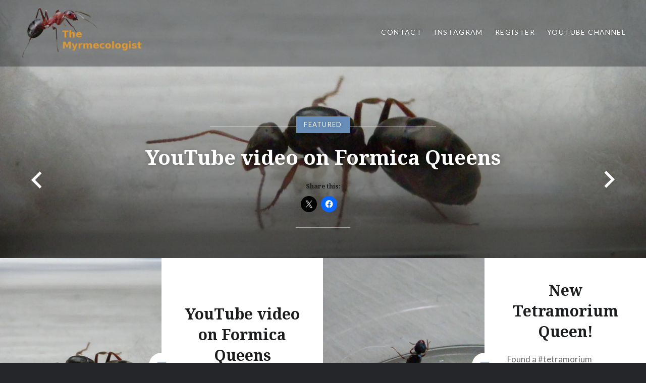

--- FILE ---
content_type: text/html; charset=UTF-8
request_url: http://www.myrmecologist.com/
body_size: 18894
content:
<!DOCTYPE html>
<html lang="en-US">
<head>
<meta charset="UTF-8">
<meta name="viewport" content="width=device-width, initial-scale=1">
<link rel="profile" href="http://gmpg.org/xfn/11">
<link rel="pingback" href="http://www.myrmecologist.com/xmlrpc.php">

<title>The Myrmecologist &#8211; The Myrmecology Blog</title>
<meta name='robots' content='max-image-preview:large' />
<link rel='dns-prefetch' href='//secure.gravatar.com' />
<link rel='dns-prefetch' href='//stats.wp.com' />
<link rel='dns-prefetch' href='//fonts.googleapis.com' />
<link rel='dns-prefetch' href='//v0.wordpress.com' />
<link rel='preconnect' href='//i0.wp.com' />
<link rel="alternate" type="application/rss+xml" title="The Myrmecologist &raquo; Feed" href="http://www.myrmecologist.com/feed/" />
<link rel="alternate" type="application/rss+xml" title="The Myrmecologist &raquo; Comments Feed" href="http://www.myrmecologist.com/comments/feed/" />
<style id='wp-img-auto-sizes-contain-inline-css' type='text/css'>
img:is([sizes=auto i],[sizes^="auto," i]){contain-intrinsic-size:3000px 1500px}
/*# sourceURL=wp-img-auto-sizes-contain-inline-css */
</style>
<link rel='stylesheet' id='sbi_styles-css' href='http://www.myrmecologist.com/wp-content/plugins/instagram-feed/css/sbi-styles.min.css?ver=6.10.0' type='text/css' media='all' />
<style id='wp-emoji-styles-inline-css' type='text/css'>

	img.wp-smiley, img.emoji {
		display: inline !important;
		border: none !important;
		box-shadow: none !important;
		height: 1em !important;
		width: 1em !important;
		margin: 0 0.07em !important;
		vertical-align: -0.1em !important;
		background: none !important;
		padding: 0 !important;
	}
/*# sourceURL=wp-emoji-styles-inline-css */
</style>
<style id='wp-block-library-inline-css' type='text/css'>
:root{--wp-block-synced-color:#7a00df;--wp-block-synced-color--rgb:122,0,223;--wp-bound-block-color:var(--wp-block-synced-color);--wp-editor-canvas-background:#ddd;--wp-admin-theme-color:#007cba;--wp-admin-theme-color--rgb:0,124,186;--wp-admin-theme-color-darker-10:#006ba1;--wp-admin-theme-color-darker-10--rgb:0,107,160.5;--wp-admin-theme-color-darker-20:#005a87;--wp-admin-theme-color-darker-20--rgb:0,90,135;--wp-admin-border-width-focus:2px}@media (min-resolution:192dpi){:root{--wp-admin-border-width-focus:1.5px}}.wp-element-button{cursor:pointer}:root .has-very-light-gray-background-color{background-color:#eee}:root .has-very-dark-gray-background-color{background-color:#313131}:root .has-very-light-gray-color{color:#eee}:root .has-very-dark-gray-color{color:#313131}:root .has-vivid-green-cyan-to-vivid-cyan-blue-gradient-background{background:linear-gradient(135deg,#00d084,#0693e3)}:root .has-purple-crush-gradient-background{background:linear-gradient(135deg,#34e2e4,#4721fb 50%,#ab1dfe)}:root .has-hazy-dawn-gradient-background{background:linear-gradient(135deg,#faaca8,#dad0ec)}:root .has-subdued-olive-gradient-background{background:linear-gradient(135deg,#fafae1,#67a671)}:root .has-atomic-cream-gradient-background{background:linear-gradient(135deg,#fdd79a,#004a59)}:root .has-nightshade-gradient-background{background:linear-gradient(135deg,#330968,#31cdcf)}:root .has-midnight-gradient-background{background:linear-gradient(135deg,#020381,#2874fc)}:root{--wp--preset--font-size--normal:16px;--wp--preset--font-size--huge:42px}.has-regular-font-size{font-size:1em}.has-larger-font-size{font-size:2.625em}.has-normal-font-size{font-size:var(--wp--preset--font-size--normal)}.has-huge-font-size{font-size:var(--wp--preset--font-size--huge)}.has-text-align-center{text-align:center}.has-text-align-left{text-align:left}.has-text-align-right{text-align:right}.has-fit-text{white-space:nowrap!important}#end-resizable-editor-section{display:none}.aligncenter{clear:both}.items-justified-left{justify-content:flex-start}.items-justified-center{justify-content:center}.items-justified-right{justify-content:flex-end}.items-justified-space-between{justify-content:space-between}.screen-reader-text{border:0;clip-path:inset(50%);height:1px;margin:-1px;overflow:hidden;padding:0;position:absolute;width:1px;word-wrap:normal!important}.screen-reader-text:focus{background-color:#ddd;clip-path:none;color:#444;display:block;font-size:1em;height:auto;left:5px;line-height:normal;padding:15px 23px 14px;text-decoration:none;top:5px;width:auto;z-index:100000}html :where(.has-border-color){border-style:solid}html :where([style*=border-top-color]){border-top-style:solid}html :where([style*=border-right-color]){border-right-style:solid}html :where([style*=border-bottom-color]){border-bottom-style:solid}html :where([style*=border-left-color]){border-left-style:solid}html :where([style*=border-width]){border-style:solid}html :where([style*=border-top-width]){border-top-style:solid}html :where([style*=border-right-width]){border-right-style:solid}html :where([style*=border-bottom-width]){border-bottom-style:solid}html :where([style*=border-left-width]){border-left-style:solid}html :where(img[class*=wp-image-]){height:auto;max-width:100%}:where(figure){margin:0 0 1em}html :where(.is-position-sticky){--wp-admin--admin-bar--position-offset:var(--wp-admin--admin-bar--height,0px)}@media screen and (max-width:600px){html :where(.is-position-sticky){--wp-admin--admin-bar--position-offset:0px}}

/*# sourceURL=wp-block-library-inline-css */
</style><style id='global-styles-inline-css' type='text/css'>
:root{--wp--preset--aspect-ratio--square: 1;--wp--preset--aspect-ratio--4-3: 4/3;--wp--preset--aspect-ratio--3-4: 3/4;--wp--preset--aspect-ratio--3-2: 3/2;--wp--preset--aspect-ratio--2-3: 2/3;--wp--preset--aspect-ratio--16-9: 16/9;--wp--preset--aspect-ratio--9-16: 9/16;--wp--preset--color--black: #000000;--wp--preset--color--cyan-bluish-gray: #abb8c3;--wp--preset--color--white: #ffffff;--wp--preset--color--pale-pink: #f78da7;--wp--preset--color--vivid-red: #cf2e2e;--wp--preset--color--luminous-vivid-orange: #ff6900;--wp--preset--color--luminous-vivid-amber: #fcb900;--wp--preset--color--light-green-cyan: #7bdcb5;--wp--preset--color--vivid-green-cyan: #00d084;--wp--preset--color--pale-cyan-blue: #8ed1fc;--wp--preset--color--vivid-cyan-blue: #0693e3;--wp--preset--color--vivid-purple: #9b51e0;--wp--preset--gradient--vivid-cyan-blue-to-vivid-purple: linear-gradient(135deg,rgb(6,147,227) 0%,rgb(155,81,224) 100%);--wp--preset--gradient--light-green-cyan-to-vivid-green-cyan: linear-gradient(135deg,rgb(122,220,180) 0%,rgb(0,208,130) 100%);--wp--preset--gradient--luminous-vivid-amber-to-luminous-vivid-orange: linear-gradient(135deg,rgb(252,185,0) 0%,rgb(255,105,0) 100%);--wp--preset--gradient--luminous-vivid-orange-to-vivid-red: linear-gradient(135deg,rgb(255,105,0) 0%,rgb(207,46,46) 100%);--wp--preset--gradient--very-light-gray-to-cyan-bluish-gray: linear-gradient(135deg,rgb(238,238,238) 0%,rgb(169,184,195) 100%);--wp--preset--gradient--cool-to-warm-spectrum: linear-gradient(135deg,rgb(74,234,220) 0%,rgb(151,120,209) 20%,rgb(207,42,186) 40%,rgb(238,44,130) 60%,rgb(251,105,98) 80%,rgb(254,248,76) 100%);--wp--preset--gradient--blush-light-purple: linear-gradient(135deg,rgb(255,206,236) 0%,rgb(152,150,240) 100%);--wp--preset--gradient--blush-bordeaux: linear-gradient(135deg,rgb(254,205,165) 0%,rgb(254,45,45) 50%,rgb(107,0,62) 100%);--wp--preset--gradient--luminous-dusk: linear-gradient(135deg,rgb(255,203,112) 0%,rgb(199,81,192) 50%,rgb(65,88,208) 100%);--wp--preset--gradient--pale-ocean: linear-gradient(135deg,rgb(255,245,203) 0%,rgb(182,227,212) 50%,rgb(51,167,181) 100%);--wp--preset--gradient--electric-grass: linear-gradient(135deg,rgb(202,248,128) 0%,rgb(113,206,126) 100%);--wp--preset--gradient--midnight: linear-gradient(135deg,rgb(2,3,129) 0%,rgb(40,116,252) 100%);--wp--preset--font-size--small: 13px;--wp--preset--font-size--medium: 20px;--wp--preset--font-size--large: 36px;--wp--preset--font-size--x-large: 42px;--wp--preset--spacing--20: 0.44rem;--wp--preset--spacing--30: 0.67rem;--wp--preset--spacing--40: 1rem;--wp--preset--spacing--50: 1.5rem;--wp--preset--spacing--60: 2.25rem;--wp--preset--spacing--70: 3.38rem;--wp--preset--spacing--80: 5.06rem;--wp--preset--shadow--natural: 6px 6px 9px rgba(0, 0, 0, 0.2);--wp--preset--shadow--deep: 12px 12px 50px rgba(0, 0, 0, 0.4);--wp--preset--shadow--sharp: 6px 6px 0px rgba(0, 0, 0, 0.2);--wp--preset--shadow--outlined: 6px 6px 0px -3px rgb(255, 255, 255), 6px 6px rgb(0, 0, 0);--wp--preset--shadow--crisp: 6px 6px 0px rgb(0, 0, 0);}:where(.is-layout-flex){gap: 0.5em;}:where(.is-layout-grid){gap: 0.5em;}body .is-layout-flex{display: flex;}.is-layout-flex{flex-wrap: wrap;align-items: center;}.is-layout-flex > :is(*, div){margin: 0;}body .is-layout-grid{display: grid;}.is-layout-grid > :is(*, div){margin: 0;}:where(.wp-block-columns.is-layout-flex){gap: 2em;}:where(.wp-block-columns.is-layout-grid){gap: 2em;}:where(.wp-block-post-template.is-layout-flex){gap: 1.25em;}:where(.wp-block-post-template.is-layout-grid){gap: 1.25em;}.has-black-color{color: var(--wp--preset--color--black) !important;}.has-cyan-bluish-gray-color{color: var(--wp--preset--color--cyan-bluish-gray) !important;}.has-white-color{color: var(--wp--preset--color--white) !important;}.has-pale-pink-color{color: var(--wp--preset--color--pale-pink) !important;}.has-vivid-red-color{color: var(--wp--preset--color--vivid-red) !important;}.has-luminous-vivid-orange-color{color: var(--wp--preset--color--luminous-vivid-orange) !important;}.has-luminous-vivid-amber-color{color: var(--wp--preset--color--luminous-vivid-amber) !important;}.has-light-green-cyan-color{color: var(--wp--preset--color--light-green-cyan) !important;}.has-vivid-green-cyan-color{color: var(--wp--preset--color--vivid-green-cyan) !important;}.has-pale-cyan-blue-color{color: var(--wp--preset--color--pale-cyan-blue) !important;}.has-vivid-cyan-blue-color{color: var(--wp--preset--color--vivid-cyan-blue) !important;}.has-vivid-purple-color{color: var(--wp--preset--color--vivid-purple) !important;}.has-black-background-color{background-color: var(--wp--preset--color--black) !important;}.has-cyan-bluish-gray-background-color{background-color: var(--wp--preset--color--cyan-bluish-gray) !important;}.has-white-background-color{background-color: var(--wp--preset--color--white) !important;}.has-pale-pink-background-color{background-color: var(--wp--preset--color--pale-pink) !important;}.has-vivid-red-background-color{background-color: var(--wp--preset--color--vivid-red) !important;}.has-luminous-vivid-orange-background-color{background-color: var(--wp--preset--color--luminous-vivid-orange) !important;}.has-luminous-vivid-amber-background-color{background-color: var(--wp--preset--color--luminous-vivid-amber) !important;}.has-light-green-cyan-background-color{background-color: var(--wp--preset--color--light-green-cyan) !important;}.has-vivid-green-cyan-background-color{background-color: var(--wp--preset--color--vivid-green-cyan) !important;}.has-pale-cyan-blue-background-color{background-color: var(--wp--preset--color--pale-cyan-blue) !important;}.has-vivid-cyan-blue-background-color{background-color: var(--wp--preset--color--vivid-cyan-blue) !important;}.has-vivid-purple-background-color{background-color: var(--wp--preset--color--vivid-purple) !important;}.has-black-border-color{border-color: var(--wp--preset--color--black) !important;}.has-cyan-bluish-gray-border-color{border-color: var(--wp--preset--color--cyan-bluish-gray) !important;}.has-white-border-color{border-color: var(--wp--preset--color--white) !important;}.has-pale-pink-border-color{border-color: var(--wp--preset--color--pale-pink) !important;}.has-vivid-red-border-color{border-color: var(--wp--preset--color--vivid-red) !important;}.has-luminous-vivid-orange-border-color{border-color: var(--wp--preset--color--luminous-vivid-orange) !important;}.has-luminous-vivid-amber-border-color{border-color: var(--wp--preset--color--luminous-vivid-amber) !important;}.has-light-green-cyan-border-color{border-color: var(--wp--preset--color--light-green-cyan) !important;}.has-vivid-green-cyan-border-color{border-color: var(--wp--preset--color--vivid-green-cyan) !important;}.has-pale-cyan-blue-border-color{border-color: var(--wp--preset--color--pale-cyan-blue) !important;}.has-vivid-cyan-blue-border-color{border-color: var(--wp--preset--color--vivid-cyan-blue) !important;}.has-vivid-purple-border-color{border-color: var(--wp--preset--color--vivid-purple) !important;}.has-vivid-cyan-blue-to-vivid-purple-gradient-background{background: var(--wp--preset--gradient--vivid-cyan-blue-to-vivid-purple) !important;}.has-light-green-cyan-to-vivid-green-cyan-gradient-background{background: var(--wp--preset--gradient--light-green-cyan-to-vivid-green-cyan) !important;}.has-luminous-vivid-amber-to-luminous-vivid-orange-gradient-background{background: var(--wp--preset--gradient--luminous-vivid-amber-to-luminous-vivid-orange) !important;}.has-luminous-vivid-orange-to-vivid-red-gradient-background{background: var(--wp--preset--gradient--luminous-vivid-orange-to-vivid-red) !important;}.has-very-light-gray-to-cyan-bluish-gray-gradient-background{background: var(--wp--preset--gradient--very-light-gray-to-cyan-bluish-gray) !important;}.has-cool-to-warm-spectrum-gradient-background{background: var(--wp--preset--gradient--cool-to-warm-spectrum) !important;}.has-blush-light-purple-gradient-background{background: var(--wp--preset--gradient--blush-light-purple) !important;}.has-blush-bordeaux-gradient-background{background: var(--wp--preset--gradient--blush-bordeaux) !important;}.has-luminous-dusk-gradient-background{background: var(--wp--preset--gradient--luminous-dusk) !important;}.has-pale-ocean-gradient-background{background: var(--wp--preset--gradient--pale-ocean) !important;}.has-electric-grass-gradient-background{background: var(--wp--preset--gradient--electric-grass) !important;}.has-midnight-gradient-background{background: var(--wp--preset--gradient--midnight) !important;}.has-small-font-size{font-size: var(--wp--preset--font-size--small) !important;}.has-medium-font-size{font-size: var(--wp--preset--font-size--medium) !important;}.has-large-font-size{font-size: var(--wp--preset--font-size--large) !important;}.has-x-large-font-size{font-size: var(--wp--preset--font-size--x-large) !important;}
/*# sourceURL=global-styles-inline-css */
</style>

<style id='classic-theme-styles-inline-css' type='text/css'>
/*! This file is auto-generated */
.wp-block-button__link{color:#fff;background-color:#32373c;border-radius:9999px;box-shadow:none;text-decoration:none;padding:calc(.667em + 2px) calc(1.333em + 2px);font-size:1.125em}.wp-block-file__button{background:#32373c;color:#fff;text-decoration:none}
/*# sourceURL=/wp-includes/css/classic-themes.min.css */
</style>
<link rel='stylesheet' id='fvp-frontend-css' href='http://www.myrmecologist.com/wp-content/plugins/featured-video-plus/styles/frontend.css?ver=2.3.3' type='text/css' media='all' />
<link rel='stylesheet' id='genericons-css' href='http://www.myrmecologist.com/wp-content/plugins/jetpack/_inc/genericons/genericons/genericons.css?ver=3.1' type='text/css' media='all' />
<link rel='stylesheet' id='dyad-fonts-css' href='https://fonts.googleapis.com/css?family=Lato%3A400%2C400italic%2C700%2C700italic%7CNoto+Serif%3A400%2C400italic%2C700%2C700italic&#038;subset=latin%2Clatin-ext' type='text/css' media='all' />
<link rel='stylesheet' id='dyad-style-css' href='http://www.myrmecologist.com/wp-content/themes/dyad/style.css?ver=6.9' type='text/css' media='all' />
<link rel='stylesheet' id='jetpack-subscriptions-css' href='http://www.myrmecologist.com/wp-content/plugins/jetpack/_inc/build/subscriptions/subscriptions.min.css?ver=15.3.1' type='text/css' media='all' />
<link rel='stylesheet' id='sharedaddy-css' href='http://www.myrmecologist.com/wp-content/plugins/jetpack/modules/sharedaddy/sharing.css?ver=15.3.1' type='text/css' media='all' />
<link rel='stylesheet' id='social-logos-css' href='http://www.myrmecologist.com/wp-content/plugins/jetpack/_inc/social-logos/social-logos.min.css?ver=15.3.1' type='text/css' media='all' />
<script type="text/javascript" src="http://www.myrmecologist.com/wp-includes/js/jquery/jquery.min.js?ver=3.7.1" id="jquery-core-js"></script>
<script type="text/javascript" src="http://www.myrmecologist.com/wp-includes/js/jquery/jquery-migrate.min.js?ver=3.4.1" id="jquery-migrate-js"></script>
<script type="text/javascript" src="http://www.myrmecologist.com/wp-content/plugins/featured-video-plus/js/jquery.fitvids.min.js?ver=master-2015-08" id="jquery.fitvids-js"></script>
<script type="text/javascript" id="fvp-frontend-js-extra">
/* <![CDATA[ */
var fvpdata = {"ajaxurl":"http://www.myrmecologist.com/wp-admin/admin-ajax.php","nonce":"165d79f8be","fitvids":"1","dynamic":"","overlay":"","opacity":"0.75","color":"b","width":"640"};
//# sourceURL=fvp-frontend-js-extra
/* ]]> */
</script>
<script type="text/javascript" src="http://www.myrmecologist.com/wp-content/plugins/featured-video-plus/js/frontend.min.js?ver=2.3.3" id="fvp-frontend-js"></script>
<link rel="https://api.w.org/" href="http://www.myrmecologist.com/wp-json/" /><link rel="EditURI" type="application/rsd+xml" title="RSD" href="http://www.myrmecologist.com/xmlrpc.php?rsd" />
<meta name="generator" content="WordPress 6.9" />
<link rel='shortlink' href='https://wp.me/8Unbt' />
	<style>img#wpstats{display:none}</style>
		<style>
.milestone-widget {
	--milestone-text-color: #333333;
	--milestone-bg-color: #ffffff;
	--milestone-border-color:#cccccc;
}
</style>
		<meta name="description" content="The Myrmecology Blog" />
		<style type="text/css">
					.site-title,
			.site-description {
				position: absolute;
				clip: rect(1px, 1px, 1px, 1px);
			}
				</style>
		
<!-- Jetpack Open Graph Tags -->
<meta property="og:type" content="website" />
<meta property="og:title" content="The Myrmecologist" />
<meta property="og:description" content="The Myrmecology Blog" />
<meta property="og:url" content="http://www.myrmecologist.com/" />
<meta property="og:site_name" content="The Myrmecologist" />
<meta property="og:image" content="https://i0.wp.com/www.myrmecologist.com/wp-content/uploads/2017/07/myrmecologistLogo.png?fit=500%2C204" />
<meta property="og:image:width" content="500" />
<meta property="og:image:height" content="204" />
<meta property="og:image:alt" content="" />
<meta property="og:locale" content="en_US" />

<!-- End Jetpack Open Graph Tags -->
<link rel="icon" href="https://i0.wp.com/www.myrmecologist.com/wp-content/uploads/2017/07/favicon.png?fit=16%2C16" sizes="32x32" />
<link rel="icon" href="https://i0.wp.com/www.myrmecologist.com/wp-content/uploads/2017/07/favicon.png?fit=16%2C16" sizes="192x192" />
<link rel="apple-touch-icon" href="https://i0.wp.com/www.myrmecologist.com/wp-content/uploads/2017/07/favicon.png?fit=16%2C16" />
<meta name="msapplication-TileImage" content="https://i0.wp.com/www.myrmecologist.com/wp-content/uploads/2017/07/favicon.png?fit=16%2C16" />
<link rel='stylesheet' id='jetpack-responsive-videos-css' href='http://www.myrmecologist.com/wp-content/plugins/jetpack/jetpack_vendor/automattic/jetpack-classic-theme-helper/dist/responsive-videos/responsive-videos.css?minify=false&#038;ver=4fbf400e55121e7e87cb' type='text/css' media='all' />
<link rel='stylesheet' id='jetpack-swiper-library-css' href='http://www.myrmecologist.com/wp-content/plugins/jetpack/_inc/blocks/swiper.css?ver=15.3.1' type='text/css' media='all' />
<link rel='stylesheet' id='jetpack-carousel-css' href='http://www.myrmecologist.com/wp-content/plugins/jetpack/modules/carousel/jetpack-carousel.css?ver=15.3.1' type='text/css' media='all' />
<link rel='stylesheet' id='milestone-widget-css' href='http://www.myrmecologist.com/wp-content/plugins/jetpack/modules/widgets/milestone/milestone-widget.css?ver=15.3.1' type='text/css' media='all' />
<link rel='stylesheet' id='tiled-gallery-css' href='http://www.myrmecologist.com/wp-content/plugins/jetpack/modules/tiled-gallery/tiled-gallery/tiled-gallery.css?ver=2023-08-21' type='text/css' media='all' />
</head>

<body class="home blog wp-custom-logo wp-theme-dyad has-post-thumbnail no-js has-site-logo">
<div id="page" class="hfeed site">
	<a class="skip-link screen-reader-text" href="#content">Skip to content</a>

	<header id="masthead" class="site-header" role="banner">
		<div class="site-branding">
			<a href="http://www.myrmecologist.com/" class="site-logo-link" rel="home" itemprop="url"><img width="500" height="204" src="https://i0.wp.com/www.myrmecologist.com/wp-content/uploads/2017/07/myrmecologistLogo.png?fit=500%2C204" class="site-logo attachment-dyad-site-logo" alt="" data-size="dyad-site-logo" itemprop="logo" decoding="async" fetchpriority="high" srcset="https://i0.wp.com/www.myrmecologist.com/wp-content/uploads/2017/07/myrmecologistLogo.png?w=500 500w, https://i0.wp.com/www.myrmecologist.com/wp-content/uploads/2017/07/myrmecologistLogo.png?resize=300%2C122 300w" sizes="(max-width: 500px) 100vw, 500px" data-attachment-id="120" data-permalink="http://www.myrmecologist.com/myrmecologistlogo/" data-orig-file="https://i0.wp.com/www.myrmecologist.com/wp-content/uploads/2017/07/myrmecologistLogo.png?fit=500%2C204" data-orig-size="500,204" data-comments-opened="1" data-image-meta="{&quot;aperture&quot;:&quot;0&quot;,&quot;credit&quot;:&quot;&quot;,&quot;camera&quot;:&quot;&quot;,&quot;caption&quot;:&quot;&quot;,&quot;created_timestamp&quot;:&quot;0&quot;,&quot;copyright&quot;:&quot;&quot;,&quot;focal_length&quot;:&quot;0&quot;,&quot;iso&quot;:&quot;0&quot;,&quot;shutter_speed&quot;:&quot;0&quot;,&quot;title&quot;:&quot;&quot;,&quot;orientation&quot;:&quot;0&quot;}" data-image-title="Logo" data-image-description="" data-image-caption="" data-medium-file="https://i0.wp.com/www.myrmecologist.com/wp-content/uploads/2017/07/myrmecologistLogo.png?fit=300%2C122" data-large-file="https://i0.wp.com/www.myrmecologist.com/wp-content/uploads/2017/07/myrmecologistLogo.png?fit=500%2C204" /></a>			<h1 class="site-title">
				<a href="http://www.myrmecologist.com/" rel="home">
					The Myrmecologist				</a>
			</h1>
			<p class="site-description">The Myrmecology Blog</p>
		</div><!-- .site-branding -->

		<nav id="site-navigation" class="main-navigation" role="navigation">
			<button class="menu-toggle" aria-controls="primary-menu" aria-expanded="false">Menu</button>
			<div id="primary-menu" class="menu"><ul>
<li class="page_item page-item-122"><a href="http://www.myrmecologist.com/contact/">Contact</a></li>
<li class="page_item page-item-161"><a href="https://www.instagram.com/myrmecologist/#new_tab">Instagram</a></li>
<li class="page_item page-item-42"><a href="http://www.myrmecologist.com/wp-login.php?action=register">Register</a></li>
<li class="page_item page-item-256"><a href="https://m.youtube.com/channel/UC0YOg9N_NwkAZ7WRWsCl_0g">YouTube channel</a></li>
</ul></div>
		</nav>

	</header><!-- #masthead -->

	<div class="site-inner">

					<div class="featured-content">
				

<div id="site-banner" class="site-banner enable-slider">

	<div class="site-banner-inner">

		

<article data-id="post-258" class="post-258 post type-post status-publish format-standard has-post-thumbnail hentry category-captive category-featured category-formica category-queens category-video tag-captive tag-featured tag-formica tag-queens tag-video">

	
	<div class="site-banner-media">
		
		<div class="site-banner-thumbnail" title="YouTube video on Formica Queens" style="background-image: url(https://i0.wp.com/www.myrmecologist.com/wp-content/uploads/2017/07/P7200158.jpg?resize=1800%2C720);"></div>
	</div><!-- .site-banner-media -->

	
	<div class="site-banner-header">
		<span class="banner-featured">Featured</span>
		<h1 class="entry-title">
			<a href="http://www.myrmecologist.com/2017/08/01/youtube-video-on-formica-queens/" rel="bookmark">
				YouTube video on Formica Queens			</a>
		</h1>
		<div class="sharedaddy sd-sharing-enabled"><div class="robots-nocontent sd-block sd-social sd-social-icon sd-sharing"><h3 class="sd-title">Share this:</h3><div class="sd-content"><ul><li class="share-twitter"><a rel="nofollow noopener noreferrer"
				data-shared="sharing-twitter-258"
				class="share-twitter sd-button share-icon no-text"
				href="http://www.myrmecologist.com/2017/08/01/youtube-video-on-formica-queens/?share=twitter"
				target="_blank"
				aria-labelledby="sharing-twitter-258"
				>
				<span id="sharing-twitter-258" hidden>Click to share on X (Opens in new window)</span>
				<span>X</span>
			</a></li><li class="share-facebook"><a rel="nofollow noopener noreferrer"
				data-shared="sharing-facebook-258"
				class="share-facebook sd-button share-icon no-text"
				href="http://www.myrmecologist.com/2017/08/01/youtube-video-on-formica-queens/?share=facebook"
				target="_blank"
				aria-labelledby="sharing-facebook-258"
				>
				<span id="sharing-facebook-258" hidden>Click to share on Facebook (Opens in new window)</span>
				<span>Facebook</span>
			</a></li><li class="share-end"></li></ul></div></div></div>	</div><!-- .site-banner-header -->
</article>

<article data-id="post-243" class="post-243 post type-post status-publish format-standard has-post-thumbnail hentry category-captive category-featured category-queens category-tetramorium category-wild-ants tag-captive tag-featured tag-queens tag-tetramorium tag-wild-ants">

	
	<div class="site-banner-media">
		
		<div class="site-banner-thumbnail" title="New Tetramorium Queen!" style="background-image: url(https://i0.wp.com/www.myrmecologist.com/wp-content/uploads/2017/07/newTetramoriumQueen.jpeg?resize=1800%2C720);"></div>
	</div><!-- .site-banner-media -->

	
	<div class="site-banner-header">
		<span class="banner-featured">Featured</span>
		<h1 class="entry-title">
			<a href="http://www.myrmecologist.com/2017/07/22/new-tetramorium-queen/" rel="bookmark">
				New Tetramorium Queen!			</a>
		</h1>
		<p>Found a #tetramorium #antqueen, probably #tetramoriumcaespitum with no wings in #lakewoodwa. #antkeeper #antqueens #ants A post shared by Tichomir Dunlop (@tichomirdunlop) on Jul 22, 2017 at 11:29am PDT I found a new Tetramorium Queen today, already deälated! This morning my mother woke me up to tell me that there was substantial evidence of nuptial flights&#8230; </p>
<div class="link-more"><a href="http://www.myrmecologist.com/2017/07/22/new-tetramorium-queen/">Read More</a></div>
<div class="sharedaddy sd-sharing-enabled"><div class="robots-nocontent sd-block sd-social sd-social-icon sd-sharing"><h3 class="sd-title">Share this:</h3><div class="sd-content"><ul><li class="share-twitter"><a rel="nofollow noopener noreferrer"
				data-shared="sharing-twitter-243"
				class="share-twitter sd-button share-icon no-text"
				href="http://www.myrmecologist.com/2017/07/22/new-tetramorium-queen/?share=twitter"
				target="_blank"
				aria-labelledby="sharing-twitter-243"
				>
				<span id="sharing-twitter-243" hidden>Click to share on X (Opens in new window)</span>
				<span>X</span>
			</a></li><li class="share-facebook"><a rel="nofollow noopener noreferrer"
				data-shared="sharing-facebook-243"
				class="share-facebook sd-button share-icon no-text"
				href="http://www.myrmecologist.com/2017/07/22/new-tetramorium-queen/?share=facebook"
				target="_blank"
				aria-labelledby="sharing-facebook-243"
				>
				<span id="sharing-facebook-243" hidden>Click to share on Facebook (Opens in new window)</span>
				<span>Facebook</span>
			</a></li><li class="share-end"></li></ul></div></div></div>	</div><!-- .site-banner-header -->
</article>

<article data-id="post-233" class="post-233 post type-post status-publish format-standard has-post-thumbnail hentry category-captive category-featured category-formica category-queens category-video tag-captive tag-featured tag-formica tag-queens tag-video">

	
	<div class="site-banner-media">
		
		<div class="site-banner-thumbnail" title="Good footage of Queen E!" style="background-image: url(https://i0.wp.com/www.myrmecologist.com/wp-content/uploads/2017/07/P7200158.jpg?resize=1800%2C720);"></div>
	</div><!-- .site-banner-media -->

	
	<div class="site-banner-header">
		<span class="banner-featured">Featured</span>
		<h1 class="entry-title">
			<a href="http://www.myrmecologist.com/2017/07/20/good-footage-of-queen-e/" rel="bookmark">
				Good footage of Queen E!			</a>
		</h1>
		<p>I finally copied it over from Google Drive @dr.whex! My iPad unexpectedly shut off, I have stills if needed. #ants #antkeeper #antqueens #eggs A post shared by Tichomir Dunlop (@tichomirdunlop) on Jul 20, 2017 at 1:19pm PDT</p>
<div class="sharedaddy sd-sharing-enabled"><div class="robots-nocontent sd-block sd-social sd-social-icon sd-sharing"><h3 class="sd-title">Share this:</h3><div class="sd-content"><ul><li class="share-twitter"><a rel="nofollow noopener noreferrer"
				data-shared="sharing-twitter-233"
				class="share-twitter sd-button share-icon no-text"
				href="http://www.myrmecologist.com/2017/07/20/good-footage-of-queen-e/?share=twitter"
				target="_blank"
				aria-labelledby="sharing-twitter-233"
				>
				<span id="sharing-twitter-233" hidden>Click to share on X (Opens in new window)</span>
				<span>X</span>
			</a></li><li class="share-facebook"><a rel="nofollow noopener noreferrer"
				data-shared="sharing-facebook-233"
				class="share-facebook sd-button share-icon no-text"
				href="http://www.myrmecologist.com/2017/07/20/good-footage-of-queen-e/?share=facebook"
				target="_blank"
				aria-labelledby="sharing-facebook-233"
				>
				<span id="sharing-facebook-233" hidden>Click to share on Facebook (Opens in new window)</span>
				<span>Facebook</span>
			</a></li><li class="share-end"></li></ul></div></div></div>	</div><!-- .site-banner-header -->
</article>

<article data-id="post-227" class="post-227 post type-post status-publish format-standard has-post-thumbnail hentry category-captive category-clarification category-featured category-resources category-science category-wild-ants tag-captive tag-clarification tag-featured tag-resources tag-science tag-wild-ants">

	
	<div class="site-banner-media">
		
		<div class="site-banner-thumbnail" title="iNaturalist projects" style="background-image: url(https://i0.wp.com/www.myrmecologist.com/wp-content/uploads/2017/07/antkeepingBanner.jpg?resize=950%2C400);"></div>
	</div><!-- .site-banner-media -->

	
	<div class="site-banner-header">
		<span class="banner-featured">Featured</span>
		<h1 class="entry-title">
			<a href="http://www.myrmecologist.com/2017/07/19/inaturalist-projects/" rel="bookmark">
				iNaturalist projects			</a>
		</h1>
		<p>I have founded the Antkeeping project and the Ants of North America project on iNaturalist. Both projects are for quite different purposes: Antkeeping is for recording your colonies and queens, nuptial flights, and alates. What it is not for is for generic ant observations. Ants of North America is for any type of ant observation in North&#8230; </p>
<div class="link-more"><a href="http://www.myrmecologist.com/2017/07/19/inaturalist-projects/">Read More</a></div>
<div class="sharedaddy sd-sharing-enabled"><div class="robots-nocontent sd-block sd-social sd-social-icon sd-sharing"><h3 class="sd-title">Share this:</h3><div class="sd-content"><ul><li class="share-twitter"><a rel="nofollow noopener noreferrer"
				data-shared="sharing-twitter-227"
				class="share-twitter sd-button share-icon no-text"
				href="http://www.myrmecologist.com/2017/07/19/inaturalist-projects/?share=twitter"
				target="_blank"
				aria-labelledby="sharing-twitter-227"
				>
				<span id="sharing-twitter-227" hidden>Click to share on X (Opens in new window)</span>
				<span>X</span>
			</a></li><li class="share-facebook"><a rel="nofollow noopener noreferrer"
				data-shared="sharing-facebook-227"
				class="share-facebook sd-button share-icon no-text"
				href="http://www.myrmecologist.com/2017/07/19/inaturalist-projects/?share=facebook"
				target="_blank"
				aria-labelledby="sharing-facebook-227"
				>
				<span id="sharing-facebook-227" hidden>Click to share on Facebook (Opens in new window)</span>
				<span>Facebook</span>
			</a></li><li class="share-end"></li></ul></div></div></div>	</div><!-- .site-banner-header -->
</article>

<article data-id="post-183" class="post-183 post type-post status-publish format-standard has-post-thumbnail hentry category-captive category-featured category-formica category-queens category-tetramorium category-wild-ants tag-captive tag-featured tag-formica tag-queens tag-wild-ants">

	
	<div class="site-banner-media">
		
		<div class="site-banner-thumbnail" title="Five Formica Queens!" style="background-image: url(https://i0.wp.com/www.myrmecologist.com/wp-content/uploads/2017/07/P7160093-1.jpg?resize=1800%2C720);"></div>
	</div><!-- .site-banner-media -->

	
	<div class="site-banner-header">
		<span class="banner-featured">Featured</span>
		<h1 class="entry-title">
			<a href="http://www.myrmecologist.com/2017/07/18/five-formica-queens/" rel="bookmark">
				Five Formica Queens!			</a>
		</h1>
		<p>Found five 🐜🐜🐜🐜🐜 ant queens on a trip to Eastern Washington outside the Swauk Teanaway Grange, nearby Cle Elum/Ellensburg (Eastern) Washington. Lasius? #identification please! Lasius maybe? #antkeeper #antkeeping #queenants #easternwashington #washington #lasius #id #antloveforever #idrequest A post shared by Tichomir Dunlop (@tichomirdunlop) on Jul 18, 2017 at 6:37pm PDT What did you say? You found&#8230; </p>
<div class="link-more"><a href="http://www.myrmecologist.com/2017/07/18/five-formica-queens/">Read More</a></div>
<div class="sharedaddy sd-sharing-enabled"><div class="robots-nocontent sd-block sd-social sd-social-icon sd-sharing"><h3 class="sd-title">Share this:</h3><div class="sd-content"><ul><li class="share-twitter"><a rel="nofollow noopener noreferrer"
				data-shared="sharing-twitter-183"
				class="share-twitter sd-button share-icon no-text"
				href="http://www.myrmecologist.com/2017/07/18/five-formica-queens/?share=twitter"
				target="_blank"
				aria-labelledby="sharing-twitter-183"
				>
				<span id="sharing-twitter-183" hidden>Click to share on X (Opens in new window)</span>
				<span>X</span>
			</a></li><li class="share-facebook"><a rel="nofollow noopener noreferrer"
				data-shared="sharing-facebook-183"
				class="share-facebook sd-button share-icon no-text"
				href="http://www.myrmecologist.com/2017/07/18/five-formica-queens/?share=facebook"
				target="_blank"
				aria-labelledby="sharing-facebook-183"
				>
				<span id="sharing-facebook-183" hidden>Click to share on Facebook (Opens in new window)</span>
				<span>Facebook</span>
			</a></li><li class="share-end"></li></ul></div></div></div>	</div><!-- .site-banner-header -->
</article>

<article data-id="post-94" class="post-94 post type-post status-publish format-standard has-post-thumbnail hentry category-featured category-myrmecology category-queens category-resources category-wild-ants tag-featured tag-myrmecology tag-queens tag-resources tag-wild-ants">

	
	<div class="site-banner-media">
		
		<div class="site-banner-thumbnail" title="Is it a queen?" style="background-image: url(https://i0.wp.com/www.myrmecologist.com/wp-content/uploads/2017/07/antQueenMating.jpg?resize=1677%2C720);"></div>
	</div><!-- .site-banner-media -->

	
	<div class="site-banner-header">
		<span class="banner-featured">Featured</span>
		<h1 class="entry-title">
			<a href="http://www.myrmecologist.com/2017/07/07/is-it-a-queen/" rel="bookmark">
				Is it a queen?			</a>
		</h1>
		<p>Is it a queen? No really, is it? You&#8217;ve found what you believe is an ant queen, but only keep her if you know that she is a queen. It is unkind to keep a worker whose destiny was to live and die for her mother, not to be cooped up in a test-tube on gel&#8230; </p>
<div class="link-more"><a href="http://www.myrmecologist.com/2017/07/07/is-it-a-queen/">Read More</a></div>
<div class="sharedaddy sd-sharing-enabled"><div class="robots-nocontent sd-block sd-social sd-social-icon sd-sharing"><h3 class="sd-title">Share this:</h3><div class="sd-content"><ul><li class="share-twitter"><a rel="nofollow noopener noreferrer"
				data-shared="sharing-twitter-94"
				class="share-twitter sd-button share-icon no-text"
				href="http://www.myrmecologist.com/2017/07/07/is-it-a-queen/?share=twitter"
				target="_blank"
				aria-labelledby="sharing-twitter-94"
				>
				<span id="sharing-twitter-94" hidden>Click to share on X (Opens in new window)</span>
				<span>X</span>
			</a></li><li class="share-facebook"><a rel="nofollow noopener noreferrer"
				data-shared="sharing-facebook-94"
				class="share-facebook sd-button share-icon no-text"
				href="http://www.myrmecologist.com/2017/07/07/is-it-a-queen/?share=facebook"
				target="_blank"
				aria-labelledby="sharing-facebook-94"
				>
				<span id="sharing-facebook-94" hidden>Click to share on Facebook (Opens in new window)</span>
				<span>Facebook</span>
			</a></li><li class="share-end"></li></ul></div></div></div>	</div><!-- .site-banner-header -->
</article>
	</div><!-- .site-banner-inner -->

</div><!-- #site-banner -->


			</div>
		
		<div id="content" class="site-content">

	<main id="primary" class="content-area" role="main">

		
			<div id="posts" class="posts">

								
					

<article id="post-258" class="post-258 post type-post status-publish format-standard has-post-thumbnail hentry category-captive category-featured category-formica category-queens category-video tag-captive tag-featured tag-formica tag-queens tag-video">

		<div class="entry-media" style="background-image: url(https://i0.wp.com/www.myrmecologist.com/wp-content/uploads/2017/07/P7200158.jpg?resize=630%2C840)">
	</div>

	<div class="entry-inner">
		<div class="entry-inner-content">
			<header class="entry-header">
				<h2 class="entry-title"><a href="http://www.myrmecologist.com/2017/08/01/youtube-video-on-formica-queens/" rel="bookmark">YouTube video on Formica Queens</a></h2>			</header><!-- .entry-header -->

			<div class="entry-content">
				<div class="sharedaddy sd-sharing-enabled"><div class="robots-nocontent sd-block sd-social sd-social-icon sd-sharing"><h3 class="sd-title">Share this:</h3><div class="sd-content"><ul><li class="share-twitter"><a rel="nofollow noopener noreferrer"
				data-shared="sharing-twitter-258"
				class="share-twitter sd-button share-icon no-text"
				href="http://www.myrmecologist.com/2017/08/01/youtube-video-on-formica-queens/?share=twitter"
				target="_blank"
				aria-labelledby="sharing-twitter-258"
				>
				<span id="sharing-twitter-258" hidden>Click to share on X (Opens in new window)</span>
				<span>X</span>
			</a></li><li class="share-facebook"><a rel="nofollow noopener noreferrer"
				data-shared="sharing-facebook-258"
				class="share-facebook sd-button share-icon no-text"
				href="http://www.myrmecologist.com/2017/08/01/youtube-video-on-formica-queens/?share=facebook"
				target="_blank"
				aria-labelledby="sharing-facebook-258"
				>
				<span id="sharing-facebook-258" hidden>Click to share on Facebook (Opens in new window)</span>
				<span>Facebook</span>
			</a></li><li class="share-end"></li></ul></div></div></div>			</div><!-- .entry-content -->
		</div><!-- .entry-inner-content -->
	</div><!-- .entry-inner -->

	<a class="cover-link" href="http://www.myrmecologist.com/2017/08/01/youtube-video-on-formica-queens/"></a>

</article><!-- #post-## -->

				
					

<article id="post-243" class="post-243 post type-post status-publish format-standard has-post-thumbnail hentry category-captive category-featured category-queens category-tetramorium category-wild-ants tag-captive tag-featured tag-queens tag-tetramorium tag-wild-ants">

		<div class="entry-media" style="background-image: url(https://i0.wp.com/www.myrmecologist.com/wp-content/uploads/2017/07/newTetramoriumQueen.jpeg?resize=630%2C840)">
	</div>

	<div class="entry-inner">
		<div class="entry-inner-content">
			<header class="entry-header">
				<h2 class="entry-title"><a href="http://www.myrmecologist.com/2017/07/22/new-tetramorium-queen/" rel="bookmark">New Tetramorium Queen!</a></h2>			</header><!-- .entry-header -->

			<div class="entry-content">
				<p>Found a #tetramorium #antqueen, probably #tetramoriumcaespitum with no wings in #lakewoodwa. #antkeeper #antqueens #ants A post shared by Tichomir Dunlop (@tichomirdunlop) on Jul 22, 2017 at 11:29am PDT I found a new Tetramorium Queen today, already deälated! This morning my mother woke me up to tell me that there was substantial evidence of nuptial flights&#8230; </p>
<div class="link-more"><a href="http://www.myrmecologist.com/2017/07/22/new-tetramorium-queen/">Read More</a></div>
<div class="sharedaddy sd-sharing-enabled"><div class="robots-nocontent sd-block sd-social sd-social-icon sd-sharing"><h3 class="sd-title">Share this:</h3><div class="sd-content"><ul><li class="share-twitter"><a rel="nofollow noopener noreferrer"
				data-shared="sharing-twitter-243"
				class="share-twitter sd-button share-icon no-text"
				href="http://www.myrmecologist.com/2017/07/22/new-tetramorium-queen/?share=twitter"
				target="_blank"
				aria-labelledby="sharing-twitter-243"
				>
				<span id="sharing-twitter-243" hidden>Click to share on X (Opens in new window)</span>
				<span>X</span>
			</a></li><li class="share-facebook"><a rel="nofollow noopener noreferrer"
				data-shared="sharing-facebook-243"
				class="share-facebook sd-button share-icon no-text"
				href="http://www.myrmecologist.com/2017/07/22/new-tetramorium-queen/?share=facebook"
				target="_blank"
				aria-labelledby="sharing-facebook-243"
				>
				<span id="sharing-facebook-243" hidden>Click to share on Facebook (Opens in new window)</span>
				<span>Facebook</span>
			</a></li><li class="share-end"></li></ul></div></div></div>			</div><!-- .entry-content -->
		</div><!-- .entry-inner-content -->
	</div><!-- .entry-inner -->

	<a class="cover-link" href="http://www.myrmecologist.com/2017/07/22/new-tetramorium-queen/"></a>

</article><!-- #post-## -->

				
					

<article id="post-233" class="post-233 post type-post status-publish format-standard has-post-thumbnail hentry category-captive category-featured category-formica category-queens category-video tag-captive tag-featured tag-formica tag-queens tag-video">

		<div class="entry-media" style="background-image: url(https://i0.wp.com/www.myrmecologist.com/wp-content/uploads/2017/07/P7200158.jpg?resize=630%2C840)">
	</div>

	<div class="entry-inner">
		<div class="entry-inner-content">
			<header class="entry-header">
				<h2 class="entry-title"><a href="http://www.myrmecologist.com/2017/07/20/good-footage-of-queen-e/" rel="bookmark">Good footage of Queen E!</a></h2>			</header><!-- .entry-header -->

			<div class="entry-content">
				<p>I finally copied it over from Google Drive @dr.whex! My iPad unexpectedly shut off, I have stills if needed. #ants #antkeeper #antqueens #eggs A post shared by Tichomir Dunlop (@tichomirdunlop) on Jul 20, 2017 at 1:19pm PDT</p>
<div class="sharedaddy sd-sharing-enabled"><div class="robots-nocontent sd-block sd-social sd-social-icon sd-sharing"><h3 class="sd-title">Share this:</h3><div class="sd-content"><ul><li class="share-twitter"><a rel="nofollow noopener noreferrer"
				data-shared="sharing-twitter-233"
				class="share-twitter sd-button share-icon no-text"
				href="http://www.myrmecologist.com/2017/07/20/good-footage-of-queen-e/?share=twitter"
				target="_blank"
				aria-labelledby="sharing-twitter-233"
				>
				<span id="sharing-twitter-233" hidden>Click to share on X (Opens in new window)</span>
				<span>X</span>
			</a></li><li class="share-facebook"><a rel="nofollow noopener noreferrer"
				data-shared="sharing-facebook-233"
				class="share-facebook sd-button share-icon no-text"
				href="http://www.myrmecologist.com/2017/07/20/good-footage-of-queen-e/?share=facebook"
				target="_blank"
				aria-labelledby="sharing-facebook-233"
				>
				<span id="sharing-facebook-233" hidden>Click to share on Facebook (Opens in new window)</span>
				<span>Facebook</span>
			</a></li><li class="share-end"></li></ul></div></div></div>			</div><!-- .entry-content -->
		</div><!-- .entry-inner-content -->
	</div><!-- .entry-inner -->

	<a class="cover-link" href="http://www.myrmecologist.com/2017/07/20/good-footage-of-queen-e/"></a>

</article><!-- #post-## -->

				
					

<article id="post-227" class="post-227 post type-post status-publish format-standard has-post-thumbnail hentry category-captive category-clarification category-featured category-resources category-science category-wild-ants tag-captive tag-clarification tag-featured tag-resources tag-science tag-wild-ants">

		<div class="entry-media" style="background-image: url(https://i0.wp.com/www.myrmecologist.com/wp-content/uploads/2017/07/antkeepingBanner.jpg?resize=630%2C400)">
	</div>

	<div class="entry-inner">
		<div class="entry-inner-content">
			<header class="entry-header">
				<h2 class="entry-title"><a href="http://www.myrmecologist.com/2017/07/19/inaturalist-projects/" rel="bookmark">iNaturalist projects</a></h2>			</header><!-- .entry-header -->

			<div class="entry-content">
				<p>I have founded the Antkeeping project and the Ants of North America project on iNaturalist. Both projects are for quite different purposes: Antkeeping is for recording your colonies and queens, nuptial flights, and alates. What it is not for is for generic ant observations. Ants of North America is for any type of ant observation in North&#8230; </p>
<div class="link-more"><a href="http://www.myrmecologist.com/2017/07/19/inaturalist-projects/">Read More</a></div>
<div class="sharedaddy sd-sharing-enabled"><div class="robots-nocontent sd-block sd-social sd-social-icon sd-sharing"><h3 class="sd-title">Share this:</h3><div class="sd-content"><ul><li class="share-twitter"><a rel="nofollow noopener noreferrer"
				data-shared="sharing-twitter-227"
				class="share-twitter sd-button share-icon no-text"
				href="http://www.myrmecologist.com/2017/07/19/inaturalist-projects/?share=twitter"
				target="_blank"
				aria-labelledby="sharing-twitter-227"
				>
				<span id="sharing-twitter-227" hidden>Click to share on X (Opens in new window)</span>
				<span>X</span>
			</a></li><li class="share-facebook"><a rel="nofollow noopener noreferrer"
				data-shared="sharing-facebook-227"
				class="share-facebook sd-button share-icon no-text"
				href="http://www.myrmecologist.com/2017/07/19/inaturalist-projects/?share=facebook"
				target="_blank"
				aria-labelledby="sharing-facebook-227"
				>
				<span id="sharing-facebook-227" hidden>Click to share on Facebook (Opens in new window)</span>
				<span>Facebook</span>
			</a></li><li class="share-end"></li></ul></div></div></div>			</div><!-- .entry-content -->
		</div><!-- .entry-inner-content -->
	</div><!-- .entry-inner -->

	<a class="cover-link" href="http://www.myrmecologist.com/2017/07/19/inaturalist-projects/"></a>

</article><!-- #post-## -->

				
					

<article id="post-183" class="post-183 post type-post status-publish format-standard has-post-thumbnail hentry category-captive category-featured category-formica category-queens category-tetramorium category-wild-ants tag-captive tag-featured tag-formica tag-queens tag-wild-ants">

		<div class="entry-media" style="background-image: url(https://i0.wp.com/www.myrmecologist.com/wp-content/uploads/2017/07/P7160093-1.jpg?resize=630%2C840)">
	</div>

	<div class="entry-inner">
		<div class="entry-inner-content">
			<header class="entry-header">
				<h2 class="entry-title"><a href="http://www.myrmecologist.com/2017/07/18/five-formica-queens/" rel="bookmark">Five Formica Queens!</a></h2>			</header><!-- .entry-header -->

			<div class="entry-content">
				<p>Found five 🐜🐜🐜🐜🐜 ant queens on a trip to Eastern Washington outside the Swauk Teanaway Grange, nearby Cle Elum/Ellensburg (Eastern) Washington. Lasius? #identification please! Lasius maybe? #antkeeper #antkeeping #queenants #easternwashington #washington #lasius #id #antloveforever #idrequest A post shared by Tichomir Dunlop (@tichomirdunlop) on Jul 18, 2017 at 6:37pm PDT What did you say? You found&#8230; </p>
<div class="link-more"><a href="http://www.myrmecologist.com/2017/07/18/five-formica-queens/">Read More</a></div>
<div class="sharedaddy sd-sharing-enabled"><div class="robots-nocontent sd-block sd-social sd-social-icon sd-sharing"><h3 class="sd-title">Share this:</h3><div class="sd-content"><ul><li class="share-twitter"><a rel="nofollow noopener noreferrer"
				data-shared="sharing-twitter-183"
				class="share-twitter sd-button share-icon no-text"
				href="http://www.myrmecologist.com/2017/07/18/five-formica-queens/?share=twitter"
				target="_blank"
				aria-labelledby="sharing-twitter-183"
				>
				<span id="sharing-twitter-183" hidden>Click to share on X (Opens in new window)</span>
				<span>X</span>
			</a></li><li class="share-facebook"><a rel="nofollow noopener noreferrer"
				data-shared="sharing-facebook-183"
				class="share-facebook sd-button share-icon no-text"
				href="http://www.myrmecologist.com/2017/07/18/five-formica-queens/?share=facebook"
				target="_blank"
				aria-labelledby="sharing-facebook-183"
				>
				<span id="sharing-facebook-183" hidden>Click to share on Facebook (Opens in new window)</span>
				<span>Facebook</span>
			</a></li><li class="share-end"></li></ul></div></div></div>			</div><!-- .entry-content -->
		</div><!-- .entry-inner-content -->
	</div><!-- .entry-inner -->

	<a class="cover-link" href="http://www.myrmecologist.com/2017/07/18/five-formica-queens/"></a>

</article><!-- #post-## -->

				
					

<article id="post-164" class="post-164 post type-post status-publish format-standard has-post-thumbnail hentry category-captive category-queens category-tetramorium tag-captive tag-queens tag-tetramorium">

		<div class="entry-media" style="background-image: url(https://i0.wp.com/www.myrmecologist.com/wp-content/uploads/2017/07/antQueen2.jpeg?resize=630%2C840)">
	</div>

	<div class="entry-inner">
		<div class="entry-inner-content">
			<header class="entry-header">
				<h2 class="entry-title"><a href="http://www.myrmecologist.com/2017/07/14/queen-check-july-14-2017/" rel="bookmark">Queen Check: July 14, 2017</a></h2>			</header><!-- .entry-header -->

			<div class="entry-content">
				<p>Nothing out of the ordinary. The queen was alive and well, although I still could not tell if there were any larvae yet. I will be gone in Ellensburg for the weekend with the WBA (Washington Butterfly Association) looking for butterflies. 🐛 I have heard that there are a lot of Camponotus in Eastern Washington, so&#8230; </p>
<div class="link-more"><a href="http://www.myrmecologist.com/2017/07/14/queen-check-july-14-2017/">Read More</a></div>
<div class="sharedaddy sd-sharing-enabled"><div class="robots-nocontent sd-block sd-social sd-social-icon sd-sharing"><h3 class="sd-title">Share this:</h3><div class="sd-content"><ul><li class="share-twitter"><a rel="nofollow noopener noreferrer"
				data-shared="sharing-twitter-164"
				class="share-twitter sd-button share-icon no-text"
				href="http://www.myrmecologist.com/2017/07/14/queen-check-july-14-2017/?share=twitter"
				target="_blank"
				aria-labelledby="sharing-twitter-164"
				>
				<span id="sharing-twitter-164" hidden>Click to share on X (Opens in new window)</span>
				<span>X</span>
			</a></li><li class="share-facebook"><a rel="nofollow noopener noreferrer"
				data-shared="sharing-facebook-164"
				class="share-facebook sd-button share-icon no-text"
				href="http://www.myrmecologist.com/2017/07/14/queen-check-july-14-2017/?share=facebook"
				target="_blank"
				aria-labelledby="sharing-facebook-164"
				>
				<span id="sharing-facebook-164" hidden>Click to share on Facebook (Opens in new window)</span>
				<span>Facebook</span>
			</a></li><li class="share-end"></li></ul></div></div></div>			</div><!-- .entry-content -->
		</div><!-- .entry-inner-content -->
	</div><!-- .entry-inner -->

	<a class="cover-link" href="http://www.myrmecologist.com/2017/07/14/queen-check-july-14-2017/"></a>

</article><!-- #post-## -->

				
					

<article id="post-150" class="post-150 post type-post status-publish format-standard has-post-thumbnail hentry category-captive category-clarification category-queens category-tetramorium tag-captive tag-clarification tag-queens tag-tetramorium">

		<div class="entry-media" style="background-image: url(https://i0.wp.com/www.myrmecologist.com/wp-content/uploads/2017/07/antQueen2.jpeg?resize=630%2C840)">
	</div>

	<div class="entry-inner">
		<div class="entry-inner-content">
			<header class="entry-header">
				<h2 class="entry-title"><a href="http://www.myrmecologist.com/2017/07/11/queen-check-july-10-2017/" rel="bookmark">Queen Check: July 10, 2017</a></h2>			</header><!-- .entry-header -->

			<div class="entry-content">
				<p>Nothing out of the ordinary. More clumps of yellow eggs, the queen is actively moving them around the crater in the cotton. There was also possibly a spot of mold visible, but it was hard to tell, and besides, at that point it was very small. It was quite incredible how the pile of yellow eggs&#8230; </p>
<div class="link-more"><a href="http://www.myrmecologist.com/2017/07/11/queen-check-july-10-2017/">Read More</a></div>
<div class="sharedaddy sd-sharing-enabled"><div class="robots-nocontent sd-block sd-social sd-social-icon sd-sharing"><h3 class="sd-title">Share this:</h3><div class="sd-content"><ul><li class="share-twitter"><a rel="nofollow noopener noreferrer"
				data-shared="sharing-twitter-150"
				class="share-twitter sd-button share-icon no-text"
				href="http://www.myrmecologist.com/2017/07/11/queen-check-july-10-2017/?share=twitter"
				target="_blank"
				aria-labelledby="sharing-twitter-150"
				>
				<span id="sharing-twitter-150" hidden>Click to share on X (Opens in new window)</span>
				<span>X</span>
			</a></li><li class="share-facebook"><a rel="nofollow noopener noreferrer"
				data-shared="sharing-facebook-150"
				class="share-facebook sd-button share-icon no-text"
				href="http://www.myrmecologist.com/2017/07/11/queen-check-july-10-2017/?share=facebook"
				target="_blank"
				aria-labelledby="sharing-facebook-150"
				>
				<span id="sharing-facebook-150" hidden>Click to share on Facebook (Opens in new window)</span>
				<span>Facebook</span>
			</a></li><li class="share-end"></li></ul></div></div></div>			</div><!-- .entry-content -->
		</div><!-- .entry-inner-content -->
	</div><!-- .entry-inner -->

	<a class="cover-link" href="http://www.myrmecologist.com/2017/07/11/queen-check-july-10-2017/"></a>

</article><!-- #post-## -->

				
					

<article id="post-94" class="post-94 post type-post status-publish format-standard has-post-thumbnail hentry category-featured category-myrmecology category-queens category-resources category-wild-ants tag-featured tag-myrmecology tag-queens tag-resources tag-wild-ants">

		<div class="entry-media" style="background-image: url(https://i0.wp.com/www.myrmecologist.com/wp-content/uploads/2017/07/antQueenMating.jpg?resize=630%2C840)">
	</div>

	<div class="entry-inner">
		<div class="entry-inner-content">
			<header class="entry-header">
				<h2 class="entry-title"><a href="http://www.myrmecologist.com/2017/07/07/is-it-a-queen/" rel="bookmark">Is it a queen?</a></h2>			</header><!-- .entry-header -->

			<div class="entry-content">
				<p>Is it a queen? No really, is it? You&#8217;ve found what you believe is an ant queen, but only keep her if you know that she is a queen. It is unkind to keep a worker whose destiny was to live and die for her mother, not to be cooped up in a test-tube on gel&#8230; </p>
<div class="link-more"><a href="http://www.myrmecologist.com/2017/07/07/is-it-a-queen/">Read More</a></div>
<div class="sharedaddy sd-sharing-enabled"><div class="robots-nocontent sd-block sd-social sd-social-icon sd-sharing"><h3 class="sd-title">Share this:</h3><div class="sd-content"><ul><li class="share-twitter"><a rel="nofollow noopener noreferrer"
				data-shared="sharing-twitter-94"
				class="share-twitter sd-button share-icon no-text"
				href="http://www.myrmecologist.com/2017/07/07/is-it-a-queen/?share=twitter"
				target="_blank"
				aria-labelledby="sharing-twitter-94"
				>
				<span id="sharing-twitter-94" hidden>Click to share on X (Opens in new window)</span>
				<span>X</span>
			</a></li><li class="share-facebook"><a rel="nofollow noopener noreferrer"
				data-shared="sharing-facebook-94"
				class="share-facebook sd-button share-icon no-text"
				href="http://www.myrmecologist.com/2017/07/07/is-it-a-queen/?share=facebook"
				target="_blank"
				aria-labelledby="sharing-facebook-94"
				>
				<span id="sharing-facebook-94" hidden>Click to share on Facebook (Opens in new window)</span>
				<span>Facebook</span>
			</a></li><li class="share-end"></li></ul></div></div></div>			</div><!-- .entry-content -->
		</div><!-- .entry-inner-content -->
	</div><!-- .entry-inner -->

	<a class="cover-link" href="http://www.myrmecologist.com/2017/07/07/is-it-a-queen/"></a>

</article><!-- #post-## -->

				
					

<article id="post-88" class="post-88 post type-post status-publish format-standard has-post-thumbnail hentry category-myrmecology category-resources category-science category-uncategorized category-wild-ants tag-myrmecology tag-resources tag-science tag-uncategorized tag-wild-ants">

		<div class="entry-media" style="background-image: url(https://i0.wp.com/www.myrmecologist.com/wp-content/uploads/2017/07/theFungusGrowingAntsOfNorthAmerica.png?resize=630%2C840)">
	</div>

	<div class="entry-inner">
		<div class="entry-inner-content">
			<header class="entry-header">
				<h2 class="entry-title"><a href="http://www.myrmecologist.com/2017/07/06/new-book-the-fungus-growing-ants-of-north-america-by-william-morton-wheeler-1907-1973-republication/" rel="bookmark">New book: The Fungus Growing Ants of North America by William Morton Wheeler 1907, 1973 republication</a></h2>			</header><!-- .entry-header -->

			<div class="entry-content">
				<p>Wonderful book, just came by post today. We ordered it from Barnes &amp; Noble marketplace seller Better World Books and the condition was perfect! Although the copy is more than twenty years old, the pages were not even slightly yellowed. Because the book was written in 1907, some of the terminology is quite outdated. For example,&#8230; </p>
<div class="link-more"><a href="http://www.myrmecologist.com/2017/07/06/new-book-the-fungus-growing-ants-of-north-america-by-william-morton-wheeler-1907-1973-republication/">Read More</a></div>
<div class="sharedaddy sd-sharing-enabled"><div class="robots-nocontent sd-block sd-social sd-social-icon sd-sharing"><h3 class="sd-title">Share this:</h3><div class="sd-content"><ul><li class="share-twitter"><a rel="nofollow noopener noreferrer"
				data-shared="sharing-twitter-88"
				class="share-twitter sd-button share-icon no-text"
				href="http://www.myrmecologist.com/2017/07/06/new-book-the-fungus-growing-ants-of-north-america-by-william-morton-wheeler-1907-1973-republication/?share=twitter"
				target="_blank"
				aria-labelledby="sharing-twitter-88"
				>
				<span id="sharing-twitter-88" hidden>Click to share on X (Opens in new window)</span>
				<span>X</span>
			</a></li><li class="share-facebook"><a rel="nofollow noopener noreferrer"
				data-shared="sharing-facebook-88"
				class="share-facebook sd-button share-icon no-text"
				href="http://www.myrmecologist.com/2017/07/06/new-book-the-fungus-growing-ants-of-north-america-by-william-morton-wheeler-1907-1973-republication/?share=facebook"
				target="_blank"
				aria-labelledby="sharing-facebook-88"
				>
				<span id="sharing-facebook-88" hidden>Click to share on Facebook (Opens in new window)</span>
				<span>Facebook</span>
			</a></li><li class="share-end"></li></ul></div></div></div>			</div><!-- .entry-content -->
		</div><!-- .entry-inner-content -->
	</div><!-- .entry-inner -->

	<a class="cover-link" href="http://www.myrmecologist.com/2017/07/06/new-book-the-fungus-growing-ants-of-north-america-by-william-morton-wheeler-1907-1973-republication/"></a>

</article><!-- #post-## -->

				
					

<article id="post-79" class="post-79 post type-post status-publish format-standard has-post-thumbnail hentry category-captive category-clarification category-queens category-tetramorium tag-captive tag-clarification tag-queens tag-tetramorium">

		<div class="entry-media" style="background-image: url(https://i0.wp.com/www.myrmecologist.com/wp-content/uploads/2017/07/antQueen2.jpeg?resize=630%2C840)">
	</div>

	<div class="entry-inner">
		<div class="entry-inner-content">
			<header class="entry-header">
				<h2 class="entry-title"><a href="http://www.myrmecologist.com/2017/07/06/update-yellow-eggs/" rel="bookmark">Update: Yellow Eggs</a></h2>			</header><!-- .entry-header -->

			<div class="entry-content">
				<p>On my post Yellow Eggs, I mentioned that I was worried that  may be infertile because of the yellow eggs. As usual, I&#8217;m wrong. 😅 loyzn from iNaturalist said: No not a problem at all. They can vary in color. And they have different colors depending on their age. Phew! That&#8217;s good news! I will be updating&#8230; </p>
<div class="link-more"><a href="http://www.myrmecologist.com/2017/07/06/update-yellow-eggs/">Read More</a></div>
<div class="sharedaddy sd-sharing-enabled"><div class="robots-nocontent sd-block sd-social sd-social-icon sd-sharing"><h3 class="sd-title">Share this:</h3><div class="sd-content"><ul><li class="share-twitter"><a rel="nofollow noopener noreferrer"
				data-shared="sharing-twitter-79"
				class="share-twitter sd-button share-icon no-text"
				href="http://www.myrmecologist.com/2017/07/06/update-yellow-eggs/?share=twitter"
				target="_blank"
				aria-labelledby="sharing-twitter-79"
				>
				<span id="sharing-twitter-79" hidden>Click to share on X (Opens in new window)</span>
				<span>X</span>
			</a></li><li class="share-facebook"><a rel="nofollow noopener noreferrer"
				data-shared="sharing-facebook-79"
				class="share-facebook sd-button share-icon no-text"
				href="http://www.myrmecologist.com/2017/07/06/update-yellow-eggs/?share=facebook"
				target="_blank"
				aria-labelledby="sharing-facebook-79"
				>
				<span id="sharing-facebook-79" hidden>Click to share on Facebook (Opens in new window)</span>
				<span>Facebook</span>
			</a></li><li class="share-end"></li></ul></div></div></div>			</div><!-- .entry-content -->
		</div><!-- .entry-inner-content -->
	</div><!-- .entry-inner -->

	<a class="cover-link" href="http://www.myrmecologist.com/2017/07/06/update-yellow-eggs/"></a>

</article><!-- #post-## -->

				
					

<article id="post-58" class="post-58 post type-post status-publish format-standard has-post-thumbnail hentry category-clarification category-uncategorized category-wild-ants tag-clarification tag-uncategorized tag-wild-ants">

		<div class="entry-media" style="background-image: url(https://i0.wp.com/www.myrmecologist.com/wp-content/uploads/2017/07/P7050837-1.jpg?resize=630%2C840)">
	</div>

	<div class="entry-inner">
		<div class="entry-inner-content">
			<header class="entry-header">
				<h2 class="entry-title"><a href="http://www.myrmecologist.com/2017/07/05/genus-sedum-stonecrop/" rel="bookmark">Genus Sedum &#8220;Stonecrop&#8221;</a></h2>			</header><!-- .entry-header -->

			<div class="entry-content">
				<p>On my post yesterday My Tetramorium Queen I was remarking about the little black ants in my yard, which I thought may be Lasius, and mentioned &#8220;yellow sprawling succulents,&#8221; which I did not know the name of: Now I see them collecting the nectar from the yellow sprawling succulents – of course, that isn’t what they are called, but&#8230; </p>
<div class="link-more"><a href="http://www.myrmecologist.com/2017/07/05/genus-sedum-stonecrop/">Read More</a></div>
<div class="sharedaddy sd-sharing-enabled"><div class="robots-nocontent sd-block sd-social sd-social-icon sd-sharing"><h3 class="sd-title">Share this:</h3><div class="sd-content"><ul><li class="share-twitter"><a rel="nofollow noopener noreferrer"
				data-shared="sharing-twitter-58"
				class="share-twitter sd-button share-icon no-text"
				href="http://www.myrmecologist.com/2017/07/05/genus-sedum-stonecrop/?share=twitter"
				target="_blank"
				aria-labelledby="sharing-twitter-58"
				>
				<span id="sharing-twitter-58" hidden>Click to share on X (Opens in new window)</span>
				<span>X</span>
			</a></li><li class="share-facebook"><a rel="nofollow noopener noreferrer"
				data-shared="sharing-facebook-58"
				class="share-facebook sd-button share-icon no-text"
				href="http://www.myrmecologist.com/2017/07/05/genus-sedum-stonecrop/?share=facebook"
				target="_blank"
				aria-labelledby="sharing-facebook-58"
				>
				<span id="sharing-facebook-58" hidden>Click to share on Facebook (Opens in new window)</span>
				<span>Facebook</span>
			</a></li><li class="share-end"></li></ul></div></div></div>			</div><!-- .entry-content -->
		</div><!-- .entry-inner-content -->
	</div><!-- .entry-inner -->

	<a class="cover-link" href="http://www.myrmecologist.com/2017/07/05/genus-sedum-stonecrop/"></a>

</article><!-- #post-## -->

				
					

<article id="post-53" class="post-53 post type-post status-publish format-standard has-post-thumbnail hentry category-captive category-queens category-tetramorium category-video tag-captive tag-queens tag-tetramorium tag-video">

		<div class="entry-media" style="background-image: url(https://i0.wp.com/www.myrmecologist.com/wp-content/uploads/2017/07/antQueen2.jpeg?resize=630%2C840)">
	</div>

	<div class="entry-inner">
		<div class="entry-inner-content">
			<header class="entry-header">
				<h2 class="entry-title"><a href="http://www.myrmecologist.com/2017/07/05/yellow-eggs/" rel="bookmark">Yellow Eggs?</a></h2>			</header><!-- .entry-header -->

			<div class="entry-content">
				<p>The day after original Tetramorium queen post: I initially planned on checking on the queen tomorrow, but my father had a family emergency and had to take a last-minute flight to England via Reykjavík on Iceland Air, so I wanted to show him her progress before he left. She was alive and eggs were present, which&#8230; </p>
<div class="link-more"><a href="http://www.myrmecologist.com/2017/07/05/yellow-eggs/">Read More</a></div>
<div class="sharedaddy sd-sharing-enabled"><div class="robots-nocontent sd-block sd-social sd-social-icon sd-sharing"><h3 class="sd-title">Share this:</h3><div class="sd-content"><ul><li class="share-twitter"><a rel="nofollow noopener noreferrer"
				data-shared="sharing-twitter-53"
				class="share-twitter sd-button share-icon no-text"
				href="http://www.myrmecologist.com/2017/07/05/yellow-eggs/?share=twitter"
				target="_blank"
				aria-labelledby="sharing-twitter-53"
				>
				<span id="sharing-twitter-53" hidden>Click to share on X (Opens in new window)</span>
				<span>X</span>
			</a></li><li class="share-facebook"><a rel="nofollow noopener noreferrer"
				data-shared="sharing-facebook-53"
				class="share-facebook sd-button share-icon no-text"
				href="http://www.myrmecologist.com/2017/07/05/yellow-eggs/?share=facebook"
				target="_blank"
				aria-labelledby="sharing-facebook-53"
				>
				<span id="sharing-facebook-53" hidden>Click to share on Facebook (Opens in new window)</span>
				<span>Facebook</span>
			</a></li><li class="share-end"></li></ul></div></div></div>			</div><!-- .entry-content -->
		</div><!-- .entry-inner-content -->
	</div><!-- .entry-inner -->

	<a class="cover-link" href="http://www.myrmecologist.com/2017/07/05/yellow-eggs/"></a>

</article><!-- #post-## -->

				
					

<article id="post-4" class="post-4 post type-post status-publish format-standard has-post-thumbnail hentry category-diagram category-featured category-myrmecology category-science tag-diagram tag-featured tag-myrmecology tag-science">

		<div class="entry-media" style="background-image: url(https://i0.wp.com/www.myrmecologist.com/wp-content/uploads/2017/07/ant-1.jpg?resize=630%2C840)">
	</div>

	<div class="entry-inner">
		<div class="entry-inner-content">
			<header class="entry-header">
				<h2 class="entry-title"><a href="http://www.myrmecologist.com/2017/07/05/ant-anatomy/" rel="bookmark">Ant Anatomy</a></h2>			</header><!-- .entry-header -->

			<div class="entry-content">
				<p>Ant. Featured photo by Bent Tranberg on Flickr. Unlike most insects, ants have four sections: the head, thorax, petiole, and gaster. Normally insects have three: the head, thorax, and abdomen. The head and thorax are the same as in all insects, but what are the petiole and gaster? The gaster is the same as the&#8230; </p>
<div class="link-more"><a href="http://www.myrmecologist.com/2017/07/05/ant-anatomy/">Read More</a></div>
<div class="sharedaddy sd-sharing-enabled"><div class="robots-nocontent sd-block sd-social sd-social-icon sd-sharing"><h3 class="sd-title">Share this:</h3><div class="sd-content"><ul><li class="share-twitter"><a rel="nofollow noopener noreferrer"
				data-shared="sharing-twitter-4"
				class="share-twitter sd-button share-icon no-text"
				href="http://www.myrmecologist.com/2017/07/05/ant-anatomy/?share=twitter"
				target="_blank"
				aria-labelledby="sharing-twitter-4"
				>
				<span id="sharing-twitter-4" hidden>Click to share on X (Opens in new window)</span>
				<span>X</span>
			</a></li><li class="share-facebook"><a rel="nofollow noopener noreferrer"
				data-shared="sharing-facebook-4"
				class="share-facebook sd-button share-icon no-text"
				href="http://www.myrmecologist.com/2017/07/05/ant-anatomy/?share=facebook"
				target="_blank"
				aria-labelledby="sharing-facebook-4"
				>
				<span id="sharing-facebook-4" hidden>Click to share on Facebook (Opens in new window)</span>
				<span>Facebook</span>
			</a></li><li class="share-end"></li></ul></div></div></div>			</div><!-- .entry-content -->
		</div><!-- .entry-inner-content -->
	</div><!-- .entry-inner -->

	<a class="cover-link" href="http://www.myrmecologist.com/2017/07/05/ant-anatomy/"></a>

</article><!-- #post-## -->

				
					

<article id="post-15" class="post-15 post type-post status-publish format-standard has-post-thumbnail hentry category-captive category-queens category-tetramorium tag-captive tag-queens tag-tetramorium">

		<div class="entry-media" style="background-image: url(https://i0.wp.com/www.myrmecologist.com/wp-content/uploads/2017/07/antQueen2.jpeg?resize=630%2C840)">
	</div>

	<div class="entry-inner">
		<div class="entry-inner-content">
			<header class="entry-header">
				<h2 class="entry-title"><a href="http://www.myrmecologist.com/2017/07/05/my-tetramorium-queen/" rel="bookmark">My Tetramorium Queen</a></h2>			</header><!-- .entry-header -->

			<div class="entry-content">
				<p>My Yard Hello, Internet! For a while now I have looked for ant queens to start ant-keeping. Around my house are very many Tetramorium colonies, ranging from brown-black to bright orange-red. Another common species I see is very small and black, with slightly translucent gasters. That species is smaller than the Tetramorium around my house, and in fact&#8230; </p>
<div class="link-more"><a href="http://www.myrmecologist.com/2017/07/05/my-tetramorium-queen/">Read More</a></div>
<div class="sharedaddy sd-sharing-enabled"><div class="robots-nocontent sd-block sd-social sd-social-icon sd-sharing"><h3 class="sd-title">Share this:</h3><div class="sd-content"><ul><li class="share-twitter"><a rel="nofollow noopener noreferrer"
				data-shared="sharing-twitter-15"
				class="share-twitter sd-button share-icon no-text"
				href="http://www.myrmecologist.com/2017/07/05/my-tetramorium-queen/?share=twitter"
				target="_blank"
				aria-labelledby="sharing-twitter-15"
				>
				<span id="sharing-twitter-15" hidden>Click to share on X (Opens in new window)</span>
				<span>X</span>
			</a></li><li class="share-facebook"><a rel="nofollow noopener noreferrer"
				data-shared="sharing-facebook-15"
				class="share-facebook sd-button share-icon no-text"
				href="http://www.myrmecologist.com/2017/07/05/my-tetramorium-queen/?share=facebook"
				target="_blank"
				aria-labelledby="sharing-facebook-15"
				>
				<span id="sharing-facebook-15" hidden>Click to share on Facebook (Opens in new window)</span>
				<span>Facebook</span>
			</a></li><li class="share-end"></li></ul></div></div></div>			</div><!-- .entry-content -->
		</div><!-- .entry-inner-content -->
	</div><!-- .entry-inner -->

	<a class="cover-link" href="http://www.myrmecologist.com/2017/07/05/my-tetramorium-queen/"></a>

</article><!-- #post-## -->

				
					

<article id="post-199" class="post-199 post type-post status-publish format-standard has-post-thumbnail hentry category-featured category-tetramorium category-video category-wild-ants tag-featured tag-tetramorium tag-video tag-wild-ants">

		<div class="entry-media" style="background-image: url(https://i0.wp.com/www.myrmecologist.com/wp-content/uploads/2017/07/tetramoriumWar.jpg?resize=630%2C720)">
	</div>

	<div class="entry-inner">
		<div class="entry-inner-content">
			<header class="entry-header">
				<h2 class="entry-title"><a href="http://www.myrmecologist.com/2017/06/29/tetramorium-war/" rel="bookmark">Tetramorium War</a></h2>			</header><!-- .entry-header -->

			<div class="entry-content">
				<div class="sharedaddy sd-sharing-enabled"><div class="robots-nocontent sd-block sd-social sd-social-icon sd-sharing"><h3 class="sd-title">Share this:</h3><div class="sd-content"><ul><li class="share-twitter"><a rel="nofollow noopener noreferrer"
				data-shared="sharing-twitter-199"
				class="share-twitter sd-button share-icon no-text"
				href="http://www.myrmecologist.com/2017/06/29/tetramorium-war/?share=twitter"
				target="_blank"
				aria-labelledby="sharing-twitter-199"
				>
				<span id="sharing-twitter-199" hidden>Click to share on X (Opens in new window)</span>
				<span>X</span>
			</a></li><li class="share-facebook"><a rel="nofollow noopener noreferrer"
				data-shared="sharing-facebook-199"
				class="share-facebook sd-button share-icon no-text"
				href="http://www.myrmecologist.com/2017/06/29/tetramorium-war/?share=facebook"
				target="_blank"
				aria-labelledby="sharing-facebook-199"
				>
				<span id="sharing-facebook-199" hidden>Click to share on Facebook (Opens in new window)</span>
				<span>Facebook</span>
			</a></li><li class="share-end"></li></ul></div></div></div>			</div><!-- .entry-content -->
		</div><!-- .entry-inner-content -->
	</div><!-- .entry-inner -->

	<a class="cover-link" href="http://www.myrmecologist.com/2017/06/29/tetramorium-war/"></a>

</article><!-- #post-## -->

				
			</div><!-- .posts -->

			
		
	</main><!-- #main -->


		</div><!-- #content -->

		<footer id="colophon" class="site-footer" role="contentinfo">
			
				<div class="widget-area widgets-four" role="complementary">
					<div class="grid-container">
						<aside id="search-2" class="widget widget_search"><form role="search" method="get" class="search-form" action="http://www.myrmecologist.com/">
				<label>
					<span class="screen-reader-text">Search for:</span>
					<input type="search" class="search-field" placeholder="Search &hellip;" value="" name="s" />
				</label>
				<input type="submit" class="search-submit" value="Search" />
			</form></aside><aside id="text-4" class="widget widget_text">			<div class="textwidget">		<div id="sbi_mod_error" >
			<span>This error message is only visible to WordPress admins</span><br/>
			<p><strong>Error: No feed found.</strong>
			<p>Please go to the Instagram Feed settings page to create a feed.</p>
		</div>
		
</div>
		</aside><aside id="blog_subscription-3" class="widget widget_blog_subscription jetpack_subscription_widget"><h3 class="widget-title">Important Message</h3>
			<div class="wp-block-jetpack-subscriptions__container">
			<form action="#" method="post" accept-charset="utf-8" id="subscribe-blog-blog_subscription-3"
				data-blog="131646179"
				data-post_access_level="everybody" >
									<div id="subscribe-text"><p>We are the ants! Resistance is futile! You are a member of the colony. Submit or be eaten.</p>
</div>
										<p id="subscribe-email">
						<label id="jetpack-subscribe-label"
							class="screen-reader-text"
							for="subscribe-field-blog_subscription-3">
							worker@yourcolony.com						</label>
						<input type="email" name="email" autocomplete="email" required="required"
																					value=""
							id="subscribe-field-blog_subscription-3"
							placeholder="worker@yourcolony.com"
						/>
					</p>

					<p id="subscribe-submit"
											>
						<input type="hidden" name="action" value="subscribe"/>
						<input type="hidden" name="source" value="http://www.myrmecologist.com/"/>
						<input type="hidden" name="sub-type" value="widget"/>
						<input type="hidden" name="redirect_fragment" value="subscribe-blog-blog_subscription-3"/>
						<input type="hidden" id="_wpnonce" name="_wpnonce" value="a64459b9bb" /><input type="hidden" name="_wp_http_referer" value="/" />						<button type="submit"
															class="wp-block-button__link"
																					name="jetpack_subscriptions_widget"
						>
							Join the Colony						</button>
					</p>
							</form>
							<div class="wp-block-jetpack-subscriptions__subscount">
					Join 2 other subscribers				</div>
						</div>
			
</aside><aside id="milestone_widget-3" class="widget milestone-widget"><h3 class="widget-title">Next Queen Check (Every Month)</h3><div id="milestone_widget-3-content" class="milestone-content"><div class="milestone-header"><strong class="event">Next Queen Check</strong><span class="date">August 22, 2017</span></div><div class="milestone-message">By the end of the day I will check on my Tetramorium queen and update you on her progress!</div></div><!--milestone-content--></aside><aside id="media_gallery-5" class="widget widget_media_gallery"><h3 class="widget-title">My 5 Formica Queens (All photos)</h3><div class="tiled-gallery type-rectangular tiled-gallery-unresized" data-original-width="1000" data-carousel-extra='{&quot;blog_id&quot;:1,&quot;permalink&quot;:&quot;http:\/\/www.myrmecologist.com\/2017\/06\/29\/tetramorium-war\/&quot;,&quot;likes_blog_id&quot;:131646179}' itemscope itemtype="http://schema.org/ImageGallery" > <div class="gallery-row" style="width: 1000px; height: 501px;" data-original-width="1000" data-original-height="501" > <div class="gallery-group images-1" style="width: 667px; height: 501px;" data-original-width="667" data-original-height="501" > <div class="tiled-gallery-item tiled-gallery-item-large" itemprop="associatedMedia" itemscope itemtype="http://schema.org/ImageObject"> <a href="http://www.myrmecologist.com/2017/07/20/good-footage-of-queen-e/olympus-digital-camera-6/" border="0" itemprop="url"> <meta itemprop="width" content="663"> <meta itemprop="height" content="497"> <img class="" data-attachment-id="237" data-orig-file="http://www.myrmecologist.com/wp-content/uploads/2017/07/P7200158.jpg" data-orig-size="4288,3216" data-comments-opened="1" data-image-meta="{&quot;aperture&quot;:&quot;12.4&quot;,&quot;credit&quot;:&quot;&quot;,&quot;camera&quot;:&quot;SZ-14&quot;,&quot;caption&quot;:&quot;OLYMPUS DIGITAL CAMERA&quot;,&quot;created_timestamp&quot;:&quot;1500551553&quot;,&quot;copyright&quot;:&quot;&quot;,&quot;focal_length&quot;:&quot;11.9&quot;,&quot;iso&quot;:&quot;1600&quot;,&quot;shutter_speed&quot;:&quot;0.003125&quot;,&quot;title&quot;:&quot;OLYMPUS DIGITAL CAMERA&quot;,&quot;orientation&quot;:&quot;1&quot;}" data-image-title="Queen E with eggs" data-image-description="&lt;p&gt;Queen E with eggs&lt;/p&gt; " data-medium-file="https://i0.wp.com/www.myrmecologist.com/wp-content/uploads/2017/07/P7200158.jpg?fit=300%2C225" data-large-file="https://i0.wp.com/www.myrmecologist.com/wp-content/uploads/2017/07/P7200158.jpg?fit=1000%2C750" src="https://i0.wp.com/www.myrmecologist.com/wp-content/uploads/2017/07/P7200158.jpg?w=663&#038;h=497" srcset="https://i0.wp.com/www.myrmecologist.com/wp-content/uploads/2017/07/P7200158.jpg?w=4288 4288w, https://i0.wp.com/www.myrmecologist.com/wp-content/uploads/2017/07/P7200158.jpg?resize=300%2C225 300w, https://i0.wp.com/www.myrmecologist.com/wp-content/uploads/2017/07/P7200158.jpg?resize=768%2C576 768w, https://i0.wp.com/www.myrmecologist.com/wp-content/uploads/2017/07/P7200158.jpg?resize=1024%2C768 1024w, https://i0.wp.com/www.myrmecologist.com/wp-content/uploads/2017/07/P7200158.jpg?resize=400%2C300 400w, https://i0.wp.com/www.myrmecologist.com/wp-content/uploads/2017/07/P7200158.jpg?w=2000 2000w, https://i0.wp.com/www.myrmecologist.com/wp-content/uploads/2017/07/P7200158.jpg?w=3000 3000w" width="663" height="497" loading="lazy" data-original-width="663" data-original-height="497" itemprop="http://schema.org/image" title="Queen E with eggs" alt="Queen E with eggs" style="width: 663px; height: 497px;" /> </a> <div class="tiled-gallery-caption" itemprop="caption description"> Queen E with eggs </div> </div> </div> <!-- close group --> <div class="gallery-group images-2" style="width: 333px; height: 501px;" data-original-width="333" data-original-height="501" > <div class="tiled-gallery-item tiled-gallery-item-large" itemprop="associatedMedia" itemscope itemtype="http://schema.org/ImageObject"> <a href="http://www.myrmecologist.com/2017/07/18/five-formica-queens/olympus-digital-camera-3/" border="0" itemprop="url"> <meta itemprop="width" content="329"> <meta itemprop="height" content="247"> <img class="" data-attachment-id="210" data-orig-file="http://www.myrmecologist.com/wp-content/uploads/2017/07/P7160092.jpg" data-orig-size="4288,3216" data-comments-opened="1" data-image-meta="{&quot;aperture&quot;:&quot;4.4&quot;,&quot;credit&quot;:&quot;&quot;,&quot;camera&quot;:&quot;SZ-14&quot;,&quot;caption&quot;:&quot;OLYMPUS DIGITAL CAMERA&quot;,&quot;created_timestamp&quot;:&quot;1500224130&quot;,&quot;copyright&quot;:&quot;&quot;,&quot;focal_length&quot;:&quot;11.9&quot;,&quot;iso&quot;:&quot;1600&quot;,&quot;shutter_speed&quot;:&quot;0.01&quot;,&quot;title&quot;:&quot;OLYMPUS DIGITAL CAMERA&quot;,&quot;orientation&quot;:&quot;1&quot;}" data-image-title="Queen A" data-image-description="&lt;p&gt;Queen A&lt;/p&gt; " data-medium-file="https://i0.wp.com/www.myrmecologist.com/wp-content/uploads/2017/07/P7160092.jpg?fit=300%2C225" data-large-file="https://i0.wp.com/www.myrmecologist.com/wp-content/uploads/2017/07/P7160092.jpg?fit=1000%2C750" src="https://i0.wp.com/www.myrmecologist.com/wp-content/uploads/2017/07/P7160092.jpg?w=329&#038;h=247" srcset="https://i0.wp.com/www.myrmecologist.com/wp-content/uploads/2017/07/P7160092.jpg?w=4288 4288w, https://i0.wp.com/www.myrmecologist.com/wp-content/uploads/2017/07/P7160092.jpg?resize=300%2C225 300w, https://i0.wp.com/www.myrmecologist.com/wp-content/uploads/2017/07/P7160092.jpg?resize=768%2C576 768w, https://i0.wp.com/www.myrmecologist.com/wp-content/uploads/2017/07/P7160092.jpg?resize=1024%2C768 1024w, https://i0.wp.com/www.myrmecologist.com/wp-content/uploads/2017/07/P7160092.jpg?resize=400%2C300 400w, https://i0.wp.com/www.myrmecologist.com/wp-content/uploads/2017/07/P7160092.jpg?w=2000 2000w, https://i0.wp.com/www.myrmecologist.com/wp-content/uploads/2017/07/P7160092.jpg?w=3000 3000w" width="329" height="247" loading="lazy" data-original-width="329" data-original-height="247" itemprop="http://schema.org/image" title="Queen A" alt="Queen A" style="width: 329px; height: 247px;" /> </a> <div class="tiled-gallery-caption" itemprop="caption description"> Queen A </div> </div> <div class="tiled-gallery-item tiled-gallery-item-large" itemprop="associatedMedia" itemscope itemtype="http://schema.org/ImageObject"> <a href="http://www.myrmecologist.com/2017/07/18/five-formica-queens/olympus-digital-camera-5/" border="0" itemprop="url"> <meta itemprop="width" content="329"> <meta itemprop="height" content="246"> <img class="" data-attachment-id="212" data-orig-file="http://www.myrmecologist.com/wp-content/uploads/2017/07/P7160093-1.jpg" data-orig-size="4288,3216" data-comments-opened="1" data-image-meta="{&quot;aperture&quot;:&quot;4.4&quot;,&quot;credit&quot;:&quot;&quot;,&quot;camera&quot;:&quot;SZ-14&quot;,&quot;caption&quot;:&quot;OLYMPUS DIGITAL CAMERA&quot;,&quot;created_timestamp&quot;:&quot;1500224137&quot;,&quot;copyright&quot;:&quot;&quot;,&quot;focal_length&quot;:&quot;11.9&quot;,&quot;iso&quot;:&quot;1600&quot;,&quot;shutter_speed&quot;:&quot;0.0125&quot;,&quot;title&quot;:&quot;OLYMPUS DIGITAL CAMERA&quot;,&quot;orientation&quot;:&quot;1&quot;}" data-image-title="Queen B" data-image-description="&lt;p&gt;Queen B&lt;/p&gt; " data-medium-file="https://i0.wp.com/www.myrmecologist.com/wp-content/uploads/2017/07/P7160093-1.jpg?fit=300%2C225" data-large-file="https://i0.wp.com/www.myrmecologist.com/wp-content/uploads/2017/07/P7160093-1.jpg?fit=1000%2C750" src="https://i0.wp.com/www.myrmecologist.com/wp-content/uploads/2017/07/P7160093-1.jpg?w=329&#038;h=246" srcset="https://i0.wp.com/www.myrmecologist.com/wp-content/uploads/2017/07/P7160093-1.jpg?w=4288 4288w, https://i0.wp.com/www.myrmecologist.com/wp-content/uploads/2017/07/P7160093-1.jpg?resize=300%2C225 300w, https://i0.wp.com/www.myrmecologist.com/wp-content/uploads/2017/07/P7160093-1.jpg?resize=768%2C576 768w, https://i0.wp.com/www.myrmecologist.com/wp-content/uploads/2017/07/P7160093-1.jpg?resize=1024%2C768 1024w, https://i0.wp.com/www.myrmecologist.com/wp-content/uploads/2017/07/P7160093-1.jpg?resize=400%2C300 400w, https://i0.wp.com/www.myrmecologist.com/wp-content/uploads/2017/07/P7160093-1.jpg?w=2000 2000w, https://i0.wp.com/www.myrmecologist.com/wp-content/uploads/2017/07/P7160093-1.jpg?w=3000 3000w" width="329" height="246" loading="lazy" data-original-width="329" data-original-height="246" itemprop="http://schema.org/image" title="Queen B" alt="Queen B" style="width: 329px; height: 246px;" /> </a> <div class="tiled-gallery-caption" itemprop="caption description"> Queen B </div> </div> </div> <!-- close group --> </div> <!-- close row --> <div class="gallery-row" style="width: 1000px; height: 251px;" data-original-width="1000" data-original-height="251" > <div class="gallery-group images-1" style="width: 334px; height: 251px;" data-original-width="334" data-original-height="251" > <div class="tiled-gallery-item tiled-gallery-item-large" itemprop="associatedMedia" itemscope itemtype="http://schema.org/ImageObject"> <a href="http://www.myrmecologist.com/2017/07/18/five-formica-queens/olympus-digital-camera-10/" border="0" itemprop="url"> <meta itemprop="width" content="330"> <meta itemprop="height" content="247"> <img class="" data-attachment-id="214" data-orig-file="http://www.myrmecologist.com/wp-content/uploads/2017/07/P7160095.jpg" data-orig-size="4288,3216" data-comments-opened="1" data-image-meta="{&quot;aperture&quot;:&quot;4.4&quot;,&quot;credit&quot;:&quot;&quot;,&quot;camera&quot;:&quot;SZ-14&quot;,&quot;caption&quot;:&quot;OLYMPUS DIGITAL CAMERA&quot;,&quot;created_timestamp&quot;:&quot;1500224151&quot;,&quot;copyright&quot;:&quot;&quot;,&quot;focal_length&quot;:&quot;11.9&quot;,&quot;iso&quot;:&quot;1600&quot;,&quot;shutter_speed&quot;:&quot;0.0125&quot;,&quot;title&quot;:&quot;OLYMPUS DIGITAL CAMERA&quot;,&quot;orientation&quot;:&quot;1&quot;}" data-image-title="Queen D" data-image-description="&lt;p&gt;Queen D&lt;/p&gt; " data-medium-file="https://i0.wp.com/www.myrmecologist.com/wp-content/uploads/2017/07/P7160095.jpg?fit=300%2C225" data-large-file="https://i0.wp.com/www.myrmecologist.com/wp-content/uploads/2017/07/P7160095.jpg?fit=1000%2C750" src="https://i0.wp.com/www.myrmecologist.com/wp-content/uploads/2017/07/P7160095.jpg?w=330&#038;h=247" srcset="https://i0.wp.com/www.myrmecologist.com/wp-content/uploads/2017/07/P7160095.jpg?w=4288 4288w, https://i0.wp.com/www.myrmecologist.com/wp-content/uploads/2017/07/P7160095.jpg?resize=300%2C225 300w, https://i0.wp.com/www.myrmecologist.com/wp-content/uploads/2017/07/P7160095.jpg?resize=768%2C576 768w, https://i0.wp.com/www.myrmecologist.com/wp-content/uploads/2017/07/P7160095.jpg?resize=1024%2C768 1024w, https://i0.wp.com/www.myrmecologist.com/wp-content/uploads/2017/07/P7160095.jpg?resize=400%2C300 400w, https://i0.wp.com/www.myrmecologist.com/wp-content/uploads/2017/07/P7160095.jpg?w=2000 2000w, https://i0.wp.com/www.myrmecologist.com/wp-content/uploads/2017/07/P7160095.jpg?w=3000 3000w" width="330" height="247" loading="lazy" data-original-width="330" data-original-height="247" itemprop="http://schema.org/image" title="Queen D" alt="Queen D" style="width: 330px; height: 247px;" /> </a> <div class="tiled-gallery-caption" itemprop="caption description"> Queen D </div> </div> </div> <!-- close group --> <div class="gallery-group images-1" style="width: 333px; height: 251px;" data-original-width="333" data-original-height="251" > <div class="tiled-gallery-item tiled-gallery-item-large" itemprop="associatedMedia" itemscope itemtype="http://schema.org/ImageObject"> <a href="http://www.myrmecologist.com/2017/07/18/five-formica-queens/olympus-digital-camera-4/" border="0" itemprop="url"> <meta itemprop="width" content="329"> <meta itemprop="height" content="247"> <img class="" data-attachment-id="216" data-orig-file="http://www.myrmecologist.com/wp-content/uploads/2017/07/P7160094.jpg" data-orig-size="4288,3216" data-comments-opened="1" data-image-meta="{&quot;aperture&quot;:&quot;4.4&quot;,&quot;credit&quot;:&quot;&quot;,&quot;camera&quot;:&quot;SZ-14&quot;,&quot;caption&quot;:&quot;OLYMPUS DIGITAL CAMERA&quot;,&quot;created_timestamp&quot;:&quot;1500224145&quot;,&quot;copyright&quot;:&quot;&quot;,&quot;focal_length&quot;:&quot;11.9&quot;,&quot;iso&quot;:&quot;1600&quot;,&quot;shutter_speed&quot;:&quot;0.0125&quot;,&quot;title&quot;:&quot;OLYMPUS DIGITAL CAMERA&quot;,&quot;orientation&quot;:&quot;1&quot;}" data-image-title="Queen C" data-image-description="&lt;p&gt;Queen C&lt;/p&gt; " data-medium-file="https://i0.wp.com/www.myrmecologist.com/wp-content/uploads/2017/07/P7160094.jpg?fit=300%2C225" data-large-file="https://i0.wp.com/www.myrmecologist.com/wp-content/uploads/2017/07/P7160094.jpg?fit=1000%2C750" src="https://i0.wp.com/www.myrmecologist.com/wp-content/uploads/2017/07/P7160094.jpg?w=329&#038;h=247" srcset="https://i0.wp.com/www.myrmecologist.com/wp-content/uploads/2017/07/P7160094.jpg?w=4288 4288w, https://i0.wp.com/www.myrmecologist.com/wp-content/uploads/2017/07/P7160094.jpg?resize=300%2C225 300w, https://i0.wp.com/www.myrmecologist.com/wp-content/uploads/2017/07/P7160094.jpg?resize=768%2C576 768w, https://i0.wp.com/www.myrmecologist.com/wp-content/uploads/2017/07/P7160094.jpg?resize=1024%2C768 1024w, https://i0.wp.com/www.myrmecologist.com/wp-content/uploads/2017/07/P7160094.jpg?resize=400%2C300 400w, https://i0.wp.com/www.myrmecologist.com/wp-content/uploads/2017/07/P7160094.jpg?w=2000 2000w, https://i0.wp.com/www.myrmecologist.com/wp-content/uploads/2017/07/P7160094.jpg?w=3000 3000w" width="329" height="247" loading="lazy" data-original-width="329" data-original-height="247" itemprop="http://schema.org/image" title="Queen C" alt="Queen C" style="width: 329px; height: 247px;" /> </a> <div class="tiled-gallery-caption" itemprop="caption description"> Queen C </div> </div> </div> <!-- close group --> <div class="gallery-group images-1" style="width: 333px; height: 251px;" data-original-width="333" data-original-height="251" > <div class="tiled-gallery-item tiled-gallery-item-large" itemprop="associatedMedia" itemscope itemtype="http://schema.org/ImageObject"> <a href="http://www.myrmecologist.com/2017/07/18/five-formica-queens/olympus-digital-camera-12/" border="0" itemprop="url"> <meta itemprop="width" content="329"> <meta itemprop="height" content="247"> <img class="" data-attachment-id="224" data-orig-file="http://www.myrmecologist.com/wp-content/uploads/2017/07/P7160097-1.jpg" data-orig-size="4288,3216" data-comments-opened="1" data-image-meta="{&quot;aperture&quot;:&quot;4.4&quot;,&quot;credit&quot;:&quot;&quot;,&quot;camera&quot;:&quot;SZ-14&quot;,&quot;caption&quot;:&quot;OLYMPUS DIGITAL CAMERA&quot;,&quot;created_timestamp&quot;:&quot;1500224167&quot;,&quot;copyright&quot;:&quot;&quot;,&quot;focal_length&quot;:&quot;11.9&quot;,&quot;iso&quot;:&quot;1600&quot;,&quot;shutter_speed&quot;:&quot;0.0125&quot;,&quot;title&quot;:&quot;OLYMPUS DIGITAL CAMERA&quot;,&quot;orientation&quot;:&quot;1&quot;}" data-image-title="Queen E" data-image-description="&lt;p&gt;Queen E&lt;/p&gt; " data-medium-file="https://i0.wp.com/www.myrmecologist.com/wp-content/uploads/2017/07/P7160097-1.jpg?fit=300%2C225" data-large-file="https://i0.wp.com/www.myrmecologist.com/wp-content/uploads/2017/07/P7160097-1.jpg?fit=1000%2C750" src="https://i0.wp.com/www.myrmecologist.com/wp-content/uploads/2017/07/P7160097-1.jpg?w=329&#038;h=247" srcset="https://i0.wp.com/www.myrmecologist.com/wp-content/uploads/2017/07/P7160097-1.jpg?w=4288 4288w, https://i0.wp.com/www.myrmecologist.com/wp-content/uploads/2017/07/P7160097-1.jpg?resize=300%2C225 300w, https://i0.wp.com/www.myrmecologist.com/wp-content/uploads/2017/07/P7160097-1.jpg?resize=768%2C576 768w, https://i0.wp.com/www.myrmecologist.com/wp-content/uploads/2017/07/P7160097-1.jpg?resize=1024%2C768 1024w, https://i0.wp.com/www.myrmecologist.com/wp-content/uploads/2017/07/P7160097-1.jpg?resize=400%2C300 400w, https://i0.wp.com/www.myrmecologist.com/wp-content/uploads/2017/07/P7160097-1.jpg?w=2000 2000w, https://i0.wp.com/www.myrmecologist.com/wp-content/uploads/2017/07/P7160097-1.jpg?w=3000 3000w" width="329" height="247" loading="lazy" data-original-width="329" data-original-height="247" itemprop="http://schema.org/image" title="Queen E" alt="Queen E" style="width: 329px; height: 247px;" /> </a> <div class="tiled-gallery-caption" itemprop="caption description"> Queen E </div> </div> </div> <!-- close group --> </div> <!-- close row --> </div></aside>					</div><!-- .grid-container -->
				</div><!-- #secondary -->

			
			<div class="footer-bottom-info ">
				
				<div class="site-info">
					<a href="http://wordpress.org/">Proudly powered by WordPress</a>
					<span class="sep"> | </span>
					Theme: Dyad by <a href="http://wordpress.com/themes/dyad/" rel="designer">WordPress.com</a>.				</div><!-- .site-info -->
			</div><!-- .footer-bottom-info -->

		</footer><!-- #colophon -->

	</div><!-- .site-inner -->
</div><!-- #page -->

<script type="speculationrules">
{"prefetch":[{"source":"document","where":{"and":[{"href_matches":"/*"},{"not":{"href_matches":["/wp-*.php","/wp-admin/*","/wp-content/uploads/*","/wp-content/*","/wp-content/plugins/*","/wp-content/themes/dyad/*","/*\\?(.+)"]}},{"not":{"selector_matches":"a[rel~=\"nofollow\"]"}},{"not":{"selector_matches":".no-prefetch, .no-prefetch a"}}]},"eagerness":"conservative"}]}
</script>
<!-- Instagram Feed JS -->
<script type="text/javascript">
var sbiajaxurl = "http://www.myrmecologist.com/wp-admin/admin-ajax.php";
</script>

	<script type="text/javascript">
		window.WPCOM_sharing_counts = {"http:\/\/www.myrmecologist.com\/2017\/08\/01\/youtube-video-on-formica-queens\/":258,"http:\/\/www.myrmecologist.com\/2017\/07\/22\/new-tetramorium-queen\/":243,"http:\/\/www.myrmecologist.com\/2017\/07\/20\/good-footage-of-queen-e\/":233,"http:\/\/www.myrmecologist.com\/2017\/07\/19\/inaturalist-projects\/":227,"http:\/\/www.myrmecologist.com\/2017\/07\/18\/five-formica-queens\/":183,"http:\/\/www.myrmecologist.com\/2017\/07\/07\/is-it-a-queen\/":94,"http:\/\/www.myrmecologist.com\/2017\/07\/14\/queen-check-july-14-2017\/":164,"http:\/\/www.myrmecologist.com\/2017\/07\/11\/queen-check-july-10-2017\/":150,"http:\/\/www.myrmecologist.com\/2017\/07\/06\/new-book-the-fungus-growing-ants-of-north-america-by-william-morton-wheeler-1907-1973-republication\/":88,"http:\/\/www.myrmecologist.com\/2017\/07\/06\/update-yellow-eggs\/":79,"http:\/\/www.myrmecologist.com\/2017\/07\/05\/genus-sedum-stonecrop\/":58,"http:\/\/www.myrmecologist.com\/2017\/07\/05\/yellow-eggs\/":53,"http:\/\/www.myrmecologist.com\/2017\/07\/05\/ant-anatomy\/":4,"http:\/\/www.myrmecologist.com\/2017\/07\/05\/my-tetramorium-queen\/":15,"http:\/\/www.myrmecologist.com\/2017\/06\/29\/tetramorium-war\/":199};
	</script>
						<div id="jp-carousel-loading-overlay">
			<div id="jp-carousel-loading-wrapper">
				<span id="jp-carousel-library-loading">&nbsp;</span>
			</div>
		</div>
		<div class="jp-carousel-overlay" style="display: none;">

		<div class="jp-carousel-container">
			<!-- The Carousel Swiper -->
			<div
				class="jp-carousel-wrap swiper jp-carousel-swiper-container jp-carousel-transitions"
				itemscope
				itemtype="https://schema.org/ImageGallery">
				<div class="jp-carousel swiper-wrapper"></div>
				<div class="jp-swiper-button-prev swiper-button-prev">
					<svg width="25" height="24" viewBox="0 0 25 24" fill="none" xmlns="http://www.w3.org/2000/svg">
						<mask id="maskPrev" mask-type="alpha" maskUnits="userSpaceOnUse" x="8" y="6" width="9" height="12">
							<path d="M16.2072 16.59L11.6496 12L16.2072 7.41L14.8041 6L8.8335 12L14.8041 18L16.2072 16.59Z" fill="white"/>
						</mask>
						<g mask="url(#maskPrev)">
							<rect x="0.579102" width="23.8823" height="24" fill="#FFFFFF"/>
						</g>
					</svg>
				</div>
				<div class="jp-swiper-button-next swiper-button-next">
					<svg width="25" height="24" viewBox="0 0 25 24" fill="none" xmlns="http://www.w3.org/2000/svg">
						<mask id="maskNext" mask-type="alpha" maskUnits="userSpaceOnUse" x="8" y="6" width="8" height="12">
							<path d="M8.59814 16.59L13.1557 12L8.59814 7.41L10.0012 6L15.9718 12L10.0012 18L8.59814 16.59Z" fill="white"/>
						</mask>
						<g mask="url(#maskNext)">
							<rect x="0.34375" width="23.8822" height="24" fill="#FFFFFF"/>
						</g>
					</svg>
				</div>
			</div>
			<!-- The main close buton -->
			<div class="jp-carousel-close-hint">
				<svg width="25" height="24" viewBox="0 0 25 24" fill="none" xmlns="http://www.w3.org/2000/svg">
					<mask id="maskClose" mask-type="alpha" maskUnits="userSpaceOnUse" x="5" y="5" width="15" height="14">
						<path d="M19.3166 6.41L17.9135 5L12.3509 10.59L6.78834 5L5.38525 6.41L10.9478 12L5.38525 17.59L6.78834 19L12.3509 13.41L17.9135 19L19.3166 17.59L13.754 12L19.3166 6.41Z" fill="white"/>
					</mask>
					<g mask="url(#maskClose)">
						<rect x="0.409668" width="23.8823" height="24" fill="#FFFFFF"/>
					</g>
				</svg>
			</div>
			<!-- Image info, comments and meta -->
			<div class="jp-carousel-info">
				<div class="jp-carousel-info-footer">
					<div class="jp-carousel-pagination-container">
						<div class="jp-swiper-pagination swiper-pagination"></div>
						<div class="jp-carousel-pagination"></div>
					</div>
					<div class="jp-carousel-photo-title-container">
						<h2 class="jp-carousel-photo-caption"></h2>
					</div>
					<div class="jp-carousel-photo-icons-container">
						<a href="#" class="jp-carousel-icon-btn jp-carousel-icon-info" aria-label="Toggle photo metadata visibility">
							<span class="jp-carousel-icon">
								<svg width="25" height="24" viewBox="0 0 25 24" fill="none" xmlns="http://www.w3.org/2000/svg">
									<mask id="maskInfo" mask-type="alpha" maskUnits="userSpaceOnUse" x="2" y="2" width="21" height="20">
										<path fill-rule="evenodd" clip-rule="evenodd" d="M12.7537 2C7.26076 2 2.80273 6.48 2.80273 12C2.80273 17.52 7.26076 22 12.7537 22C18.2466 22 22.7046 17.52 22.7046 12C22.7046 6.48 18.2466 2 12.7537 2ZM11.7586 7V9H13.7488V7H11.7586ZM11.7586 11V17H13.7488V11H11.7586ZM4.79292 12C4.79292 16.41 8.36531 20 12.7537 20C17.142 20 20.7144 16.41 20.7144 12C20.7144 7.59 17.142 4 12.7537 4C8.36531 4 4.79292 7.59 4.79292 12Z" fill="white"/>
									</mask>
									<g mask="url(#maskInfo)">
										<rect x="0.8125" width="23.8823" height="24" fill="#FFFFFF"/>
									</g>
								</svg>
							</span>
						</a>
												<a href="#" class="jp-carousel-icon-btn jp-carousel-icon-comments" aria-label="Toggle photo comments visibility">
							<span class="jp-carousel-icon">
								<svg width="25" height="24" viewBox="0 0 25 24" fill="none" xmlns="http://www.w3.org/2000/svg">
									<mask id="maskComments" mask-type="alpha" maskUnits="userSpaceOnUse" x="2" y="2" width="21" height="20">
										<path fill-rule="evenodd" clip-rule="evenodd" d="M4.3271 2H20.2486C21.3432 2 22.2388 2.9 22.2388 4V16C22.2388 17.1 21.3432 18 20.2486 18H6.31729L2.33691 22V4C2.33691 2.9 3.2325 2 4.3271 2ZM6.31729 16H20.2486V4H4.3271V18L6.31729 16Z" fill="white"/>
									</mask>
									<g mask="url(#maskComments)">
										<rect x="0.34668" width="23.8823" height="24" fill="#FFFFFF"/>
									</g>
								</svg>

								<span class="jp-carousel-has-comments-indicator" aria-label="This image has comments."></span>
							</span>
						</a>
											</div>
				</div>
				<div class="jp-carousel-info-extra">
					<div class="jp-carousel-info-content-wrapper">
						<div class="jp-carousel-photo-title-container">
							<h2 class="jp-carousel-photo-title"></h2>
						</div>
						<div class="jp-carousel-comments-wrapper">
															<div id="jp-carousel-comments-loading">
									<span>Loading Comments...</span>
								</div>
								<div class="jp-carousel-comments"></div>
								<div id="jp-carousel-comment-form-container">
									<span id="jp-carousel-comment-form-spinner">&nbsp;</span>
									<div id="jp-carousel-comment-post-results"></div>
																														<form id="jp-carousel-comment-form">
												<label for="jp-carousel-comment-form-comment-field" class="screen-reader-text">Write a Comment...</label>
												<textarea
													name="comment"
													class="jp-carousel-comment-form-field jp-carousel-comment-form-textarea"
													id="jp-carousel-comment-form-comment-field"
													placeholder="Write a Comment..."
												></textarea>
												<div id="jp-carousel-comment-form-submit-and-info-wrapper">
													<div id="jp-carousel-comment-form-commenting-as">
																													<fieldset>
																<label for="jp-carousel-comment-form-email-field">Email (Required)</label>
																<input type="text" name="email" class="jp-carousel-comment-form-field jp-carousel-comment-form-text-field" id="jp-carousel-comment-form-email-field" />
															</fieldset>
															<fieldset>
																<label for="jp-carousel-comment-form-author-field">Name (Required)</label>
																<input type="text" name="author" class="jp-carousel-comment-form-field jp-carousel-comment-form-text-field" id="jp-carousel-comment-form-author-field" />
															</fieldset>
															<fieldset>
																<label for="jp-carousel-comment-form-url-field">Website</label>
																<input type="text" name="url" class="jp-carousel-comment-form-field jp-carousel-comment-form-text-field" id="jp-carousel-comment-form-url-field" />
															</fieldset>
																											</div>
													<input
														type="submit"
														name="submit"
														class="jp-carousel-comment-form-button"
														id="jp-carousel-comment-form-button-submit"
														value="Post Comment" />
												</div>
											</form>
																											</div>
													</div>
						<div class="jp-carousel-image-meta">
							<div class="jp-carousel-title-and-caption">
								<div class="jp-carousel-photo-info">
									<h3 class="jp-carousel-caption" itemprop="caption description"></h3>
								</div>

								<div class="jp-carousel-photo-description"></div>
							</div>
							<ul class="jp-carousel-image-exif" style="display: none;"></ul>
							<a class="jp-carousel-image-download" href="#" target="_blank" style="display: none;">
								<svg width="25" height="24" viewBox="0 0 25 24" fill="none" xmlns="http://www.w3.org/2000/svg">
									<mask id="mask0" mask-type="alpha" maskUnits="userSpaceOnUse" x="3" y="3" width="19" height="18">
										<path fill-rule="evenodd" clip-rule="evenodd" d="M5.84615 5V19H19.7775V12H21.7677V19C21.7677 20.1 20.8721 21 19.7775 21H5.84615C4.74159 21 3.85596 20.1 3.85596 19V5C3.85596 3.9 4.74159 3 5.84615 3H12.8118V5H5.84615ZM14.802 5V3H21.7677V10H19.7775V6.41L9.99569 16.24L8.59261 14.83L18.3744 5H14.802Z" fill="white"/>
									</mask>
									<g mask="url(#mask0)">
										<rect x="0.870605" width="23.8823" height="24" fill="#FFFFFF"/>
									</g>
								</svg>
								<span class="jp-carousel-download-text"></span>
							</a>
							<div class="jp-carousel-image-map" style="display: none;"></div>
						</div>
					</div>
				</div>
			</div>
		</div>

		</div>
		<script type="text/javascript" src="http://www.myrmecologist.com/wp-includes/js/imagesloaded.min.js?ver=5.0.0" id="imagesloaded-js"></script>
<script type="text/javascript" src="http://www.myrmecologist.com/wp-content/themes/dyad/js/navigation.js?ver=20120206" id="dyad-navigation-js"></script>
<script type="text/javascript" src="http://www.myrmecologist.com/wp-content/themes/dyad/js/skip-link-focus-fix.js?ver=20130115" id="dyad-skip-link-focus-fix-js"></script>
<script type="text/javascript" src="http://www.myrmecologist.com/wp-content/themes/dyad/js/slick.js?ver=20140523" id="slick-js"></script>
<script type="text/javascript" src="http://www.myrmecologist.com/wp-includes/js/masonry.min.js?ver=4.2.2" id="masonry-js"></script>
<script type="text/javascript" src="http://www.myrmecologist.com/wp-content/themes/dyad/js/global.js?ver=20151204" id="dyad-global-js"></script>
<script type="text/javascript" id="milestone-js-extra">
/* <![CDATA[ */
var MilestoneConfig = {"instances":[{"id":"milestone_widget-3","message":"\u003Cdiv class=\"milestone-message\"\u003EBy the end of the day I will check on my Tetramorium queen and update you on her progress!\u003C/div\u003E","refresh":0,"content_id":"milestone_widget-3-content"}],"api_root":"http://www.myrmecologist.com/wp-json/"};
//# sourceURL=milestone-js-extra
/* ]]> */
</script>
<script type="text/javascript" src="http://www.myrmecologist.com/wp-content/plugins/jetpack/_inc/build/widgets/milestone/milestone.min.js?ver=20201113" id="milestone-js"></script>
<script type="text/javascript" src="http://www.myrmecologist.com/wp-content/plugins/page-links-to/dist/new-tab.js?ver=3.3.7" id="page-links-to-js"></script>
<script type="text/javascript" id="jetpack-stats-js-before">
/* <![CDATA[ */
_stq = window._stq || [];
_stq.push([ "view", JSON.parse("{\"v\":\"ext\",\"blog\":\"131646179\",\"post\":\"0\",\"tz\":\"0\",\"srv\":\"www.myrmecologist.com\",\"arch_home\":\"1\",\"j\":\"1:15.3.1\"}") ]);
_stq.push([ "clickTrackerInit", "131646179", "0" ]);
//# sourceURL=jetpack-stats-js-before
/* ]]> */
</script>
<script type="text/javascript" src="https://stats.wp.com/e-202603.js" id="jetpack-stats-js" defer="defer" data-wp-strategy="defer"></script>
<script type="text/javascript" src="http://www.myrmecologist.com/wp-includes/js/dist/vendor/wp-polyfill.min.js?ver=3.15.0" id="wp-polyfill-js"></script>
<script type="text/javascript" src="http://www.myrmecologist.com/wp-includes/js/dist/hooks.min.js?ver=dd5603f07f9220ed27f1" id="wp-hooks-js"></script>
<script type="text/javascript" src="http://www.myrmecologist.com/wp-includes/js/dist/i18n.min.js?ver=c26c3dc7bed366793375" id="wp-i18n-js"></script>
<script type="text/javascript" id="wp-i18n-js-after">
/* <![CDATA[ */
wp.i18n.setLocaleData( { 'text direction\u0004ltr': [ 'ltr' ] } );
//# sourceURL=wp-i18n-js-after
/* ]]> */
</script>
<script type="text/javascript" src="http://www.myrmecologist.com/wp-content/plugins/jetpack/jetpack_vendor/automattic/jetpack-classic-theme-helper/dist/responsive-videos/responsive-videos.js?minify=false&amp;ver=4fbf400e55121e7e87cb" id="jetpack-responsive-videos-js"></script>
<script type="text/javascript" id="jetpack-carousel-js-extra">
/* <![CDATA[ */
var jetpackSwiperLibraryPath = {"url":"http://www.myrmecologist.com/wp-content/plugins/jetpack/_inc/blocks/swiper.js"};
var jetpackCarouselStrings = {"widths":[370,700,1000,1200,1400,2000],"is_logged_in":"","lang":"en","ajaxurl":"http://www.myrmecologist.com/wp-admin/admin-ajax.php","nonce":"2d9449e9b8","display_exif":"0","display_comments":"1","single_image_gallery":"1","single_image_gallery_media_file":"","background_color":"black","comment":"Comment","post_comment":"Post Comment","write_comment":"Write a Comment...","loading_comments":"Loading Comments...","image_label":"Open image in full-screen.","download_original":"View full size \u003Cspan class=\"photo-size\"\u003E{0}\u003Cspan class=\"photo-size-times\"\u003E\u00d7\u003C/span\u003E{1}\u003C/span\u003E","no_comment_text":"Please be sure to submit some text with your comment.","no_comment_email":"Please provide an email address to comment.","no_comment_author":"Please provide your name to comment.","comment_post_error":"Sorry, but there was an error posting your comment. Please try again later.","comment_approved":"Your comment was approved.","comment_unapproved":"Your comment is in moderation.","camera":"Camera","aperture":"Aperture","shutter_speed":"Shutter Speed","focal_length":"Focal Length","copyright":"Copyright","comment_registration":"0","require_name_email":"1","login_url":"http://www.myrmecologist.com/wp-login.php?redirect_to=http%3A%2F%2Fwww.myrmecologist.com%2F2017%2F07%2F19%2Finaturalist-projects%2F","blog_id":"1","meta_data":["camera","aperture","shutter_speed","focal_length","copyright"]};
//# sourceURL=jetpack-carousel-js-extra
/* ]]> */
</script>
<script type="text/javascript" src="http://www.myrmecologist.com/wp-content/plugins/jetpack/_inc/build/carousel/jetpack-carousel.min.js?ver=15.3.1" id="jetpack-carousel-js"></script>
<script type="text/javascript" id="sbi_scripts-js-extra">
/* <![CDATA[ */
var sb_instagram_js_options = {"font_method":"svg","resized_url":"http://www.myrmecologist.com/wp-content/uploads/sb-instagram-feed-images/","placeholder":"http://www.myrmecologist.com/wp-content/plugins/instagram-feed/img/placeholder.png","ajax_url":"http://www.myrmecologist.com/wp-admin/admin-ajax.php"};
//# sourceURL=sbi_scripts-js-extra
/* ]]> */
</script>
<script type="text/javascript" src="http://www.myrmecologist.com/wp-content/plugins/instagram-feed/js/sbi-scripts.min.js?ver=6.10.0" id="sbi_scripts-js"></script>
<script type="text/javascript" src="http://www.myrmecologist.com/wp-content/plugins/jetpack/_inc/build/tiled-gallery/tiled-gallery/tiled-gallery.min.js?ver=15.3.1" id="tiled-gallery-js" defer="defer" data-wp-strategy="defer"></script>
<script type="text/javascript" id="sharing-js-js-extra">
/* <![CDATA[ */
var sharing_js_options = {"lang":"en","counts":"1","is_stats_active":"1"};
//# sourceURL=sharing-js-js-extra
/* ]]> */
</script>
<script type="text/javascript" src="http://www.myrmecologist.com/wp-content/plugins/jetpack/_inc/build/sharedaddy/sharing.min.js?ver=15.3.1" id="sharing-js-js"></script>
<script type="text/javascript" id="sharing-js-js-after">
/* <![CDATA[ */
var windowOpen;
			( function () {
				function matches( el, sel ) {
					return !! (
						el.matches && el.matches( sel ) ||
						el.msMatchesSelector && el.msMatchesSelector( sel )
					);
				}

				document.body.addEventListener( 'click', function ( event ) {
					if ( ! event.target ) {
						return;
					}

					var el;
					if ( matches( event.target, 'a.share-twitter' ) ) {
						el = event.target;
					} else if ( event.target.parentNode && matches( event.target.parentNode, 'a.share-twitter' ) ) {
						el = event.target.parentNode;
					}

					if ( el ) {
						event.preventDefault();

						// If there's another sharing window open, close it.
						if ( typeof windowOpen !== 'undefined' ) {
							windowOpen.close();
						}
						windowOpen = window.open( el.getAttribute( 'href' ), 'wpcomtwitter', 'menubar=1,resizable=1,width=600,height=350' );
						return false;
					}
				} );
			} )();
var windowOpen;
			( function () {
				function matches( el, sel ) {
					return !! (
						el.matches && el.matches( sel ) ||
						el.msMatchesSelector && el.msMatchesSelector( sel )
					);
				}

				document.body.addEventListener( 'click', function ( event ) {
					if ( ! event.target ) {
						return;
					}

					var el;
					if ( matches( event.target, 'a.share-facebook' ) ) {
						el = event.target;
					} else if ( event.target.parentNode && matches( event.target.parentNode, 'a.share-facebook' ) ) {
						el = event.target.parentNode;
					}

					if ( el ) {
						event.preventDefault();

						// If there's another sharing window open, close it.
						if ( typeof windowOpen !== 'undefined' ) {
							windowOpen.close();
						}
						windowOpen = window.open( el.getAttribute( 'href' ), 'wpcomfacebook', 'menubar=1,resizable=1,width=600,height=400' );
						return false;
					}
				} );
			} )();
//# sourceURL=sharing-js-js-after
/* ]]> */
</script>
<script id="wp-emoji-settings" type="application/json">
{"baseUrl":"https://s.w.org/images/core/emoji/17.0.2/72x72/","ext":".png","svgUrl":"https://s.w.org/images/core/emoji/17.0.2/svg/","svgExt":".svg","source":{"concatemoji":"http://www.myrmecologist.com/wp-includes/js/wp-emoji-release.min.js?ver=6.9"}}
</script>
<script type="module">
/* <![CDATA[ */
/*! This file is auto-generated */
const a=JSON.parse(document.getElementById("wp-emoji-settings").textContent),o=(window._wpemojiSettings=a,"wpEmojiSettingsSupports"),s=["flag","emoji"];function i(e){try{var t={supportTests:e,timestamp:(new Date).valueOf()};sessionStorage.setItem(o,JSON.stringify(t))}catch(e){}}function c(e,t,n){e.clearRect(0,0,e.canvas.width,e.canvas.height),e.fillText(t,0,0);t=new Uint32Array(e.getImageData(0,0,e.canvas.width,e.canvas.height).data);e.clearRect(0,0,e.canvas.width,e.canvas.height),e.fillText(n,0,0);const a=new Uint32Array(e.getImageData(0,0,e.canvas.width,e.canvas.height).data);return t.every((e,t)=>e===a[t])}function p(e,t){e.clearRect(0,0,e.canvas.width,e.canvas.height),e.fillText(t,0,0);var n=e.getImageData(16,16,1,1);for(let e=0;e<n.data.length;e++)if(0!==n.data[e])return!1;return!0}function u(e,t,n,a){switch(t){case"flag":return n(e,"\ud83c\udff3\ufe0f\u200d\u26a7\ufe0f","\ud83c\udff3\ufe0f\u200b\u26a7\ufe0f")?!1:!n(e,"\ud83c\udde8\ud83c\uddf6","\ud83c\udde8\u200b\ud83c\uddf6")&&!n(e,"\ud83c\udff4\udb40\udc67\udb40\udc62\udb40\udc65\udb40\udc6e\udb40\udc67\udb40\udc7f","\ud83c\udff4\u200b\udb40\udc67\u200b\udb40\udc62\u200b\udb40\udc65\u200b\udb40\udc6e\u200b\udb40\udc67\u200b\udb40\udc7f");case"emoji":return!a(e,"\ud83e\u1fac8")}return!1}function f(e,t,n,a){let r;const o=(r="undefined"!=typeof WorkerGlobalScope&&self instanceof WorkerGlobalScope?new OffscreenCanvas(300,150):document.createElement("canvas")).getContext("2d",{willReadFrequently:!0}),s=(o.textBaseline="top",o.font="600 32px Arial",{});return e.forEach(e=>{s[e]=t(o,e,n,a)}),s}function r(e){var t=document.createElement("script");t.src=e,t.defer=!0,document.head.appendChild(t)}a.supports={everything:!0,everythingExceptFlag:!0},new Promise(t=>{let n=function(){try{var e=JSON.parse(sessionStorage.getItem(o));if("object"==typeof e&&"number"==typeof e.timestamp&&(new Date).valueOf()<e.timestamp+604800&&"object"==typeof e.supportTests)return e.supportTests}catch(e){}return null}();if(!n){if("undefined"!=typeof Worker&&"undefined"!=typeof OffscreenCanvas&&"undefined"!=typeof URL&&URL.createObjectURL&&"undefined"!=typeof Blob)try{var e="postMessage("+f.toString()+"("+[JSON.stringify(s),u.toString(),c.toString(),p.toString()].join(",")+"));",a=new Blob([e],{type:"text/javascript"});const r=new Worker(URL.createObjectURL(a),{name:"wpTestEmojiSupports"});return void(r.onmessage=e=>{i(n=e.data),r.terminate(),t(n)})}catch(e){}i(n=f(s,u,c,p))}t(n)}).then(e=>{for(const n in e)a.supports[n]=e[n],a.supports.everything=a.supports.everything&&a.supports[n],"flag"!==n&&(a.supports.everythingExceptFlag=a.supports.everythingExceptFlag&&a.supports[n]);var t;a.supports.everythingExceptFlag=a.supports.everythingExceptFlag&&!a.supports.flag,a.supports.everything||((t=a.source||{}).concatemoji?r(t.concatemoji):t.wpemoji&&t.twemoji&&(r(t.twemoji),r(t.wpemoji)))});
//# sourceURL=http://www.myrmecologist.com/wp-includes/js/wp-emoji-loader.min.js
/* ]]> */
</script>

</body>
</html>
